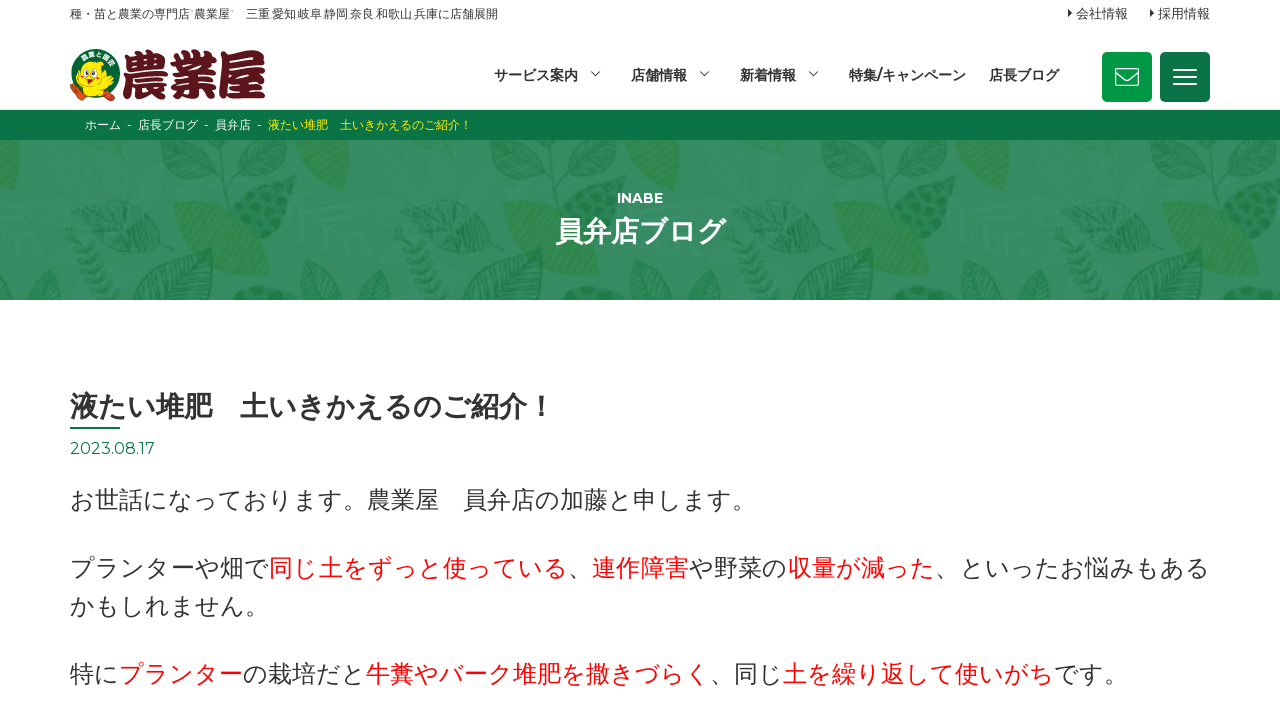

--- FILE ---
content_type: text/html; charset=UTF-8
request_url: https://nogyoya.jp/blog/inabe/18881/
body_size: 13906
content:
<!doctype html>
<html dir="ltr" lang="ja" prefix="og: https://ogp.me/ns#">
<head>
<meta http-equiv="X-UA-Compatible" content="IE=edge">
<meta charset="utf-8">
<meta name="viewport" content="width=device-width, initial-scale=1">
<meta name="format-detection" content="telephone=no">
<title>液たい堆肥 土いきかえるのご紹介！</title>
<link rel="pingback" href="https://nogyoya.jp/xmlrpc.php">
<link rel="alternate" type="application/rss+xml" href="https://nogyoya.jp/feed/">
<!--[if lt IE 9]>
<script src="//cdnjs.cloudflare.com/ajax/libs/html5shiv/3.7.2/html5shiv.min.js"></script>
<script src="//cdnjs.cloudflare.com/ajax/libs/respond.js/1.4.2/respond.min.js"></script>
<![endif]-->

		<!-- All in One SEO 4.6.8.1 - aioseo.com -->
		<meta name="description" content="お世話になっております。農業屋 員弁店の加藤と申します。 プランターや畑で同じ土をずっと使っている、連作障害や" />
		<meta name="robots" content="max-image-preview:large" />
		<link rel="canonical" href="https://nogyoya.jp/blog/inabe/18881/" />
		<meta name="generator" content="All in One SEO (AIOSEO) 4.6.8.1" />
		<meta property="og:locale" content="ja_JP" />
		<meta property="og:site_name" content="農業屋 | 種・苗と農業の専門店“農業屋”　三重,愛知,岐阜,静岡,滋賀,奈良,和歌山,兵庫に店舗展開" />
		<meta property="og:type" content="article" />
		<meta property="og:title" content="液たい堆肥 土いきかえるのご紹介！" />
		<meta property="og:description" content="お世話になっております。農業屋 員弁店の加藤と申します。 プランターや畑で同じ土をずっと使っている、連作障害や" />
		<meta property="og:url" content="https://nogyoya.jp/blog/inabe/18881/" />
		<meta property="article:published_time" content="2023-08-17T07:29:49+00:00" />
		<meta property="article:modified_time" content="2023-09-02T02:59:37+00:00" />
		<meta name="twitter:card" content="summary" />
		<meta name="twitter:title" content="液たい堆肥 土いきかえるのご紹介！" />
		<meta name="twitter:description" content="お世話になっております。農業屋 員弁店の加藤と申します。 プランターや畑で同じ土をずっと使っている、連作障害や" />
		<meta name="google" content="nositelinkssearchbox" />
		<script type="application/ld+json" class="aioseo-schema">
			{"@context":"https:\/\/schema.org","@graph":[{"@type":"Article","@id":"https:\/\/nogyoya.jp\/blog\/inabe\/18881\/#article","name":"\u6db2\u305f\u3044\u5806\u80a5 \u571f\u3044\u304d\u304b\u3048\u308b\u306e\u3054\u7d39\u4ecb\uff01","headline":"\u6db2\u305f\u3044\u5806\u80a5\u3000\u571f\u3044\u304d\u304b\u3048\u308b\u306e\u3054\u7d39\u4ecb\uff01","author":{"@id":"https:\/\/nogyoya.jp\/author\/inabe\/#author"},"publisher":{"@id":"https:\/\/nogyoya.jp\/#organization"},"image":{"@type":"ImageObject","url":"https:\/\/nogyoya.jp\/wp-content\/uploads\/2023\/08\/7211B352-C7FA-46DE-82D6-0B15E647F1B8.jpeg","@id":"https:\/\/nogyoya.jp\/blog\/inabe\/18881\/#articleImage","width":891,"height":1280},"datePublished":"2023-08-17T16:29:49+09:00","dateModified":"2023-09-02T11:59:37+09:00","inLanguage":"ja","mainEntityOfPage":{"@id":"https:\/\/nogyoya.jp\/blog\/inabe\/18881\/#webpage"},"isPartOf":{"@id":"https:\/\/nogyoya.jp\/blog\/inabe\/18881\/#webpage"},"articleSection":"\u54e1\u5f01\u5e97"},{"@type":"BreadcrumbList","@id":"https:\/\/nogyoya.jp\/blog\/inabe\/18881\/#breadcrumblist","itemListElement":[{"@type":"ListItem","@id":"https:\/\/nogyoya.jp\/#listItem","position":1,"name":"\u5bb6","item":"https:\/\/nogyoya.jp\/","nextItem":"https:\/\/nogyoya.jp\/blog\/inabe\/18881\/#listItem"},{"@type":"ListItem","@id":"https:\/\/nogyoya.jp\/blog\/inabe\/18881\/#listItem","position":2,"name":"\u6db2\u305f\u3044\u5806\u80a5\u3000\u571f\u3044\u304d\u304b\u3048\u308b\u306e\u3054\u7d39\u4ecb\uff01","previousItem":"https:\/\/nogyoya.jp\/#listItem"}]},{"@type":"Organization","@id":"https:\/\/nogyoya.jp\/#organization","name":"\u8fb2\u696d\u5c4b","description":"\u7a2e\u30fb\u82d7\u3068\u8fb2\u696d\u306e\u5c02\u9580\u5e97\u201c\u8fb2\u696d\u5c4b\u201d\u3000\u4e09\u91cd,\u611b\u77e5,\u5c90\u961c,\u9759\u5ca1,\u6ecb\u8cc0,\u5948\u826f,\u548c\u6b4c\u5c71,\u5175\u5eab\u306b\u5e97\u8217\u5c55\u958b","url":"https:\/\/nogyoya.jp\/"},{"@type":"Person","@id":"https:\/\/nogyoya.jp\/author\/inabe\/#author","url":"https:\/\/nogyoya.jp\/author\/inabe\/","name":"\u54e1\u5f01\u5e97 \u77f3\u539f\u5e97\u9577","image":{"@type":"ImageObject","@id":"https:\/\/nogyoya.jp\/blog\/inabe\/18881\/#authorImage","url":"https:\/\/secure.gravatar.com\/avatar\/b40f749822bdc7f69e66813d10e4bc27?s=96&d=mm&r=g","width":96,"height":96,"caption":"\u54e1\u5f01\u5e97 \u77f3\u539f\u5e97\u9577"}},{"@type":"WebPage","@id":"https:\/\/nogyoya.jp\/blog\/inabe\/18881\/#webpage","url":"https:\/\/nogyoya.jp\/blog\/inabe\/18881\/","name":"\u6db2\u305f\u3044\u5806\u80a5 \u571f\u3044\u304d\u304b\u3048\u308b\u306e\u3054\u7d39\u4ecb\uff01","description":"\u304a\u4e16\u8a71\u306b\u306a\u3063\u3066\u304a\u308a\u307e\u3059\u3002\u8fb2\u696d\u5c4b \u54e1\u5f01\u5e97\u306e\u52a0\u85e4\u3068\u7533\u3057\u307e\u3059\u3002 \u30d7\u30e9\u30f3\u30bf\u30fc\u3084\u7551\u3067\u540c\u3058\u571f\u3092\u305a\u3063\u3068\u4f7f\u3063\u3066\u3044\u308b\u3001\u9023\u4f5c\u969c\u5bb3\u3084","inLanguage":"ja","isPartOf":{"@id":"https:\/\/nogyoya.jp\/#website"},"breadcrumb":{"@id":"https:\/\/nogyoya.jp\/blog\/inabe\/18881\/#breadcrumblist"},"author":{"@id":"https:\/\/nogyoya.jp\/author\/inabe\/#author"},"creator":{"@id":"https:\/\/nogyoya.jp\/author\/inabe\/#author"},"datePublished":"2023-08-17T16:29:49+09:00","dateModified":"2023-09-02T11:59:37+09:00"},{"@type":"WebSite","@id":"https:\/\/nogyoya.jp\/#website","url":"https:\/\/nogyoya.jp\/","name":"\u8fb2\u696d\u5c4b","description":"\u7a2e\u30fb\u82d7\u3068\u8fb2\u696d\u306e\u5c02\u9580\u5e97\u201c\u8fb2\u696d\u5c4b\u201d\u3000\u4e09\u91cd,\u611b\u77e5,\u5c90\u961c,\u9759\u5ca1,\u6ecb\u8cc0,\u5948\u826f,\u548c\u6b4c\u5c71,\u5175\u5eab\u306b\u5e97\u8217\u5c55\u958b","inLanguage":"ja","publisher":{"@id":"https:\/\/nogyoya.jp\/#organization"}}]}
		</script>
		<!-- All in One SEO -->

<link rel='dns-prefetch' href='//www.googletagmanager.com' />
		<!-- This site uses the Google Analytics by MonsterInsights plugin v9.11.1 - Using Analytics tracking - https://www.monsterinsights.com/ -->
		<!-- Note: MonsterInsights is not currently configured on this site. The site owner needs to authenticate with Google Analytics in the MonsterInsights settings panel. -->
					<!-- No tracking code set -->
				<!-- / Google Analytics by MonsterInsights -->
		<link rel='stylesheet' id='wp-block-library-css' href='https://nogyoya.jp/wp-includes/css/dist/block-library/style.min.css?ver=6.6.4' type='text/css' media='all' />
<style id='classic-theme-styles-inline-css' type='text/css'>
/*! This file is auto-generated */
.wp-block-button__link{color:#fff;background-color:#32373c;border-radius:9999px;box-shadow:none;text-decoration:none;padding:calc(.667em + 2px) calc(1.333em + 2px);font-size:1.125em}.wp-block-file__button{background:#32373c;color:#fff;text-decoration:none}
</style>
<style id='global-styles-inline-css' type='text/css'>
:root{--wp--preset--aspect-ratio--square: 1;--wp--preset--aspect-ratio--4-3: 4/3;--wp--preset--aspect-ratio--3-4: 3/4;--wp--preset--aspect-ratio--3-2: 3/2;--wp--preset--aspect-ratio--2-3: 2/3;--wp--preset--aspect-ratio--16-9: 16/9;--wp--preset--aspect-ratio--9-16: 9/16;--wp--preset--color--black: #000000;--wp--preset--color--cyan-bluish-gray: #abb8c3;--wp--preset--color--white: #ffffff;--wp--preset--color--pale-pink: #f78da7;--wp--preset--color--vivid-red: #cf2e2e;--wp--preset--color--luminous-vivid-orange: #ff6900;--wp--preset--color--luminous-vivid-amber: #fcb900;--wp--preset--color--light-green-cyan: #7bdcb5;--wp--preset--color--vivid-green-cyan: #00d084;--wp--preset--color--pale-cyan-blue: #8ed1fc;--wp--preset--color--vivid-cyan-blue: #0693e3;--wp--preset--color--vivid-purple: #9b51e0;--wp--preset--gradient--vivid-cyan-blue-to-vivid-purple: linear-gradient(135deg,rgba(6,147,227,1) 0%,rgb(155,81,224) 100%);--wp--preset--gradient--light-green-cyan-to-vivid-green-cyan: linear-gradient(135deg,rgb(122,220,180) 0%,rgb(0,208,130) 100%);--wp--preset--gradient--luminous-vivid-amber-to-luminous-vivid-orange: linear-gradient(135deg,rgba(252,185,0,1) 0%,rgba(255,105,0,1) 100%);--wp--preset--gradient--luminous-vivid-orange-to-vivid-red: linear-gradient(135deg,rgba(255,105,0,1) 0%,rgb(207,46,46) 100%);--wp--preset--gradient--very-light-gray-to-cyan-bluish-gray: linear-gradient(135deg,rgb(238,238,238) 0%,rgb(169,184,195) 100%);--wp--preset--gradient--cool-to-warm-spectrum: linear-gradient(135deg,rgb(74,234,220) 0%,rgb(151,120,209) 20%,rgb(207,42,186) 40%,rgb(238,44,130) 60%,rgb(251,105,98) 80%,rgb(254,248,76) 100%);--wp--preset--gradient--blush-light-purple: linear-gradient(135deg,rgb(255,206,236) 0%,rgb(152,150,240) 100%);--wp--preset--gradient--blush-bordeaux: linear-gradient(135deg,rgb(254,205,165) 0%,rgb(254,45,45) 50%,rgb(107,0,62) 100%);--wp--preset--gradient--luminous-dusk: linear-gradient(135deg,rgb(255,203,112) 0%,rgb(199,81,192) 50%,rgb(65,88,208) 100%);--wp--preset--gradient--pale-ocean: linear-gradient(135deg,rgb(255,245,203) 0%,rgb(182,227,212) 50%,rgb(51,167,181) 100%);--wp--preset--gradient--electric-grass: linear-gradient(135deg,rgb(202,248,128) 0%,rgb(113,206,126) 100%);--wp--preset--gradient--midnight: linear-gradient(135deg,rgb(2,3,129) 0%,rgb(40,116,252) 100%);--wp--preset--font-size--small: 13px;--wp--preset--font-size--medium: 20px;--wp--preset--font-size--large: 36px;--wp--preset--font-size--x-large: 42px;--wp--preset--spacing--20: 0.44rem;--wp--preset--spacing--30: 0.67rem;--wp--preset--spacing--40: 1rem;--wp--preset--spacing--50: 1.5rem;--wp--preset--spacing--60: 2.25rem;--wp--preset--spacing--70: 3.38rem;--wp--preset--spacing--80: 5.06rem;--wp--preset--shadow--natural: 6px 6px 9px rgba(0, 0, 0, 0.2);--wp--preset--shadow--deep: 12px 12px 50px rgba(0, 0, 0, 0.4);--wp--preset--shadow--sharp: 6px 6px 0px rgba(0, 0, 0, 0.2);--wp--preset--shadow--outlined: 6px 6px 0px -3px rgba(255, 255, 255, 1), 6px 6px rgba(0, 0, 0, 1);--wp--preset--shadow--crisp: 6px 6px 0px rgba(0, 0, 0, 1);}:where(.is-layout-flex){gap: 0.5em;}:where(.is-layout-grid){gap: 0.5em;}body .is-layout-flex{display: flex;}.is-layout-flex{flex-wrap: wrap;align-items: center;}.is-layout-flex > :is(*, div){margin: 0;}body .is-layout-grid{display: grid;}.is-layout-grid > :is(*, div){margin: 0;}:where(.wp-block-columns.is-layout-flex){gap: 2em;}:where(.wp-block-columns.is-layout-grid){gap: 2em;}:where(.wp-block-post-template.is-layout-flex){gap: 1.25em;}:where(.wp-block-post-template.is-layout-grid){gap: 1.25em;}.has-black-color{color: var(--wp--preset--color--black) !important;}.has-cyan-bluish-gray-color{color: var(--wp--preset--color--cyan-bluish-gray) !important;}.has-white-color{color: var(--wp--preset--color--white) !important;}.has-pale-pink-color{color: var(--wp--preset--color--pale-pink) !important;}.has-vivid-red-color{color: var(--wp--preset--color--vivid-red) !important;}.has-luminous-vivid-orange-color{color: var(--wp--preset--color--luminous-vivid-orange) !important;}.has-luminous-vivid-amber-color{color: var(--wp--preset--color--luminous-vivid-amber) !important;}.has-light-green-cyan-color{color: var(--wp--preset--color--light-green-cyan) !important;}.has-vivid-green-cyan-color{color: var(--wp--preset--color--vivid-green-cyan) !important;}.has-pale-cyan-blue-color{color: var(--wp--preset--color--pale-cyan-blue) !important;}.has-vivid-cyan-blue-color{color: var(--wp--preset--color--vivid-cyan-blue) !important;}.has-vivid-purple-color{color: var(--wp--preset--color--vivid-purple) !important;}.has-black-background-color{background-color: var(--wp--preset--color--black) !important;}.has-cyan-bluish-gray-background-color{background-color: var(--wp--preset--color--cyan-bluish-gray) !important;}.has-white-background-color{background-color: var(--wp--preset--color--white) !important;}.has-pale-pink-background-color{background-color: var(--wp--preset--color--pale-pink) !important;}.has-vivid-red-background-color{background-color: var(--wp--preset--color--vivid-red) !important;}.has-luminous-vivid-orange-background-color{background-color: var(--wp--preset--color--luminous-vivid-orange) !important;}.has-luminous-vivid-amber-background-color{background-color: var(--wp--preset--color--luminous-vivid-amber) !important;}.has-light-green-cyan-background-color{background-color: var(--wp--preset--color--light-green-cyan) !important;}.has-vivid-green-cyan-background-color{background-color: var(--wp--preset--color--vivid-green-cyan) !important;}.has-pale-cyan-blue-background-color{background-color: var(--wp--preset--color--pale-cyan-blue) !important;}.has-vivid-cyan-blue-background-color{background-color: var(--wp--preset--color--vivid-cyan-blue) !important;}.has-vivid-purple-background-color{background-color: var(--wp--preset--color--vivid-purple) !important;}.has-black-border-color{border-color: var(--wp--preset--color--black) !important;}.has-cyan-bluish-gray-border-color{border-color: var(--wp--preset--color--cyan-bluish-gray) !important;}.has-white-border-color{border-color: var(--wp--preset--color--white) !important;}.has-pale-pink-border-color{border-color: var(--wp--preset--color--pale-pink) !important;}.has-vivid-red-border-color{border-color: var(--wp--preset--color--vivid-red) !important;}.has-luminous-vivid-orange-border-color{border-color: var(--wp--preset--color--luminous-vivid-orange) !important;}.has-luminous-vivid-amber-border-color{border-color: var(--wp--preset--color--luminous-vivid-amber) !important;}.has-light-green-cyan-border-color{border-color: var(--wp--preset--color--light-green-cyan) !important;}.has-vivid-green-cyan-border-color{border-color: var(--wp--preset--color--vivid-green-cyan) !important;}.has-pale-cyan-blue-border-color{border-color: var(--wp--preset--color--pale-cyan-blue) !important;}.has-vivid-cyan-blue-border-color{border-color: var(--wp--preset--color--vivid-cyan-blue) !important;}.has-vivid-purple-border-color{border-color: var(--wp--preset--color--vivid-purple) !important;}.has-vivid-cyan-blue-to-vivid-purple-gradient-background{background: var(--wp--preset--gradient--vivid-cyan-blue-to-vivid-purple) !important;}.has-light-green-cyan-to-vivid-green-cyan-gradient-background{background: var(--wp--preset--gradient--light-green-cyan-to-vivid-green-cyan) !important;}.has-luminous-vivid-amber-to-luminous-vivid-orange-gradient-background{background: var(--wp--preset--gradient--luminous-vivid-amber-to-luminous-vivid-orange) !important;}.has-luminous-vivid-orange-to-vivid-red-gradient-background{background: var(--wp--preset--gradient--luminous-vivid-orange-to-vivid-red) !important;}.has-very-light-gray-to-cyan-bluish-gray-gradient-background{background: var(--wp--preset--gradient--very-light-gray-to-cyan-bluish-gray) !important;}.has-cool-to-warm-spectrum-gradient-background{background: var(--wp--preset--gradient--cool-to-warm-spectrum) !important;}.has-blush-light-purple-gradient-background{background: var(--wp--preset--gradient--blush-light-purple) !important;}.has-blush-bordeaux-gradient-background{background: var(--wp--preset--gradient--blush-bordeaux) !important;}.has-luminous-dusk-gradient-background{background: var(--wp--preset--gradient--luminous-dusk) !important;}.has-pale-ocean-gradient-background{background: var(--wp--preset--gradient--pale-ocean) !important;}.has-electric-grass-gradient-background{background: var(--wp--preset--gradient--electric-grass) !important;}.has-midnight-gradient-background{background: var(--wp--preset--gradient--midnight) !important;}.has-small-font-size{font-size: var(--wp--preset--font-size--small) !important;}.has-medium-font-size{font-size: var(--wp--preset--font-size--medium) !important;}.has-large-font-size{font-size: var(--wp--preset--font-size--large) !important;}.has-x-large-font-size{font-size: var(--wp--preset--font-size--x-large) !important;}
:where(.wp-block-post-template.is-layout-flex){gap: 1.25em;}:where(.wp-block-post-template.is-layout-grid){gap: 1.25em;}
:where(.wp-block-columns.is-layout-flex){gap: 2em;}:where(.wp-block-columns.is-layout-grid){gap: 2em;}
:root :where(.wp-block-pullquote){font-size: 1.5em;line-height: 1.6;}
</style>
<link rel='stylesheet' id='avatar-manager-css' href='https://nogyoya.jp/wp-content/plugins/avatar-manager/assets/css/avatar-manager.min.css?ver=1.2.1' type='text/css' media='all' />
<link rel='stylesheet' id='gicp-breadcrumbs-style-css' href='https://nogyoya.jp/wp-content/plugins/gicp-breadcrumbs/css/style.min.css?ver=6.6.4' type='text/css' media='all' />
<link rel='stylesheet' id='responsive-lightbox-swipebox-css' href='https://nogyoya.jp/wp-content/plugins/responsive-lightbox/assets/swipebox/swipebox.min.css?ver=2.4.7' type='text/css' media='all' />
<link rel='stylesheet' id='font-awesome-css' href='https://nogyoya.jp/wp-content/themes/nogyoya_renew2022/css/font-awesome.min.css' type='text/css' media='all' />
<link rel='stylesheet' id='swiper-css' href='https://nogyoya.jp/wp-content/themes/nogyoya_renew2022/css/swiper.min.css' type='text/css' media='all' />
<link rel='stylesheet' id='normalize-css' href='https://nogyoya.jp/wp-content/themes/nogyoya_renew2022/css/normalize.min.css' type='text/css' media='all' />
<link rel='stylesheet' id='main-style-css' href='https://nogyoya.jp/wp-content/themes/nogyoya_renew2022/style.css' type='text/css' media='all' />
<script type="text/javascript" src="https://nogyoya.jp/wp-includes/js/jquery/jquery.min.js?ver=3.7.1" id="jquery-core-js"></script>
<script type="text/javascript" src="https://nogyoya.jp/wp-includes/js/jquery/jquery-migrate.min.js?ver=3.4.1" id="jquery-migrate-js"></script>
<script type="text/javascript" src="https://nogyoya.jp/wp-content/plugins/avatar-manager/assets/js/avatar-manager.min.js?ver=1.2.1" id="avatar-manager-js"></script>
<script type="text/javascript" src="https://nogyoya.jp/wp-content/plugins/responsive-lightbox/assets/swipebox/jquery.swipebox.min.js?ver=2.4.7" id="responsive-lightbox-swipebox-js"></script>
<script type="text/javascript" src="https://nogyoya.jp/wp-includes/js/underscore.min.js?ver=1.13.4" id="underscore-js"></script>
<script type="text/javascript" src="https://nogyoya.jp/wp-content/plugins/responsive-lightbox/assets/infinitescroll/infinite-scroll.pkgd.min.js?ver=6.6.4" id="responsive-lightbox-infinite-scroll-js"></script>
<script type="text/javascript" id="responsive-lightbox-js-before">
/* <![CDATA[ */
var rlArgs = {"script":"swipebox","selector":"lightbox","customEvents":"","activeGalleries":true,"animation":true,"hideCloseButtonOnMobile":false,"removeBarsOnMobile":false,"hideBars":true,"hideBarsDelay":5000,"videoMaxWidth":1080,"useSVG":true,"loopAtEnd":false,"woocommerce_gallery":false,"ajaxurl":"https:\/\/nogyoya.jp\/wp-admin\/admin-ajax.php","nonce":"0d139eb3c9","preview":false,"postId":18881,"scriptExtension":false};
/* ]]> */
</script>
<script type="text/javascript" src="https://nogyoya.jp/wp-content/plugins/responsive-lightbox/js/front.js?ver=2.4.7" id="responsive-lightbox-js"></script>

<!-- Site Kit によって追加された Google タグ（gtag.js）スニペット -->

<!-- Google アナリティクス スニペット (Site Kit が追加) -->
<script type="text/javascript" src="https://www.googletagmanager.com/gtag/js?id=G-RQHX28QG8N" id="google_gtagjs-js" async></script>
<script type="text/javascript" id="google_gtagjs-js-after">
/* <![CDATA[ */
window.dataLayer = window.dataLayer || [];function gtag(){dataLayer.push(arguments);}
gtag("set","linker",{"domains":["nogyoya.jp"]});
gtag("js", new Date());
gtag("set", "developer_id.dZTNiMT", true);
gtag("config", "G-RQHX28QG8N");
/* ]]> */
</script>

<!-- Site Kit によって追加された終了 Google タグ（gtag.js）スニペット -->
<link rel="https://api.w.org/" href="https://nogyoya.jp/wp-json/" /><link rel="alternate" title="JSON" type="application/json" href="https://nogyoya.jp/wp-json/wp/v2/posts/18881" /><link rel="alternate" title="oEmbed (JSON)" type="application/json+oembed" href="https://nogyoya.jp/wp-json/oembed/1.0/embed?url=https%3A%2F%2Fnogyoya.jp%2Fblog%2Finabe%2F18881%2F" />
<link rel="alternate" title="oEmbed (XML)" type="text/xml+oembed" href="https://nogyoya.jp/wp-json/oembed/1.0/embed?url=https%3A%2F%2Fnogyoya.jp%2Fblog%2Finabe%2F18881%2F&#038;format=xml" />
<meta name="generator" content="Site Kit by Google 1.132.0" />		<script type="text/javascript">
				(function(c,l,a,r,i,t,y){
					c[a]=c[a]||function(){(c[a].q=c[a].q||[]).push(arguments)};t=l.createElement(r);t.async=1;
					t.src="https://www.clarity.ms/tag/"+i+"?ref=wordpress";y=l.getElementsByTagName(r)[0];y.parentNode.insertBefore(t,y);
				})(window, document, "clarity", "script", "cx518tf0nm");
		</script>
		<link rel="icon" href="https://nogyoya.jp/wp-content/uploads/2022/08/cropped-favicon-32x32.png" sizes="32x32" />
<link rel="icon" href="https://nogyoya.jp/wp-content/uploads/2022/08/cropped-favicon-192x192.png" sizes="192x192" />
<link rel="apple-touch-icon" href="https://nogyoya.jp/wp-content/uploads/2022/08/cropped-favicon-180x180.png" />
<meta name="msapplication-TileImage" content="https://nogyoya.jp/wp-content/uploads/2022/08/cropped-favicon-270x270.png" />
<noscript><style id="rocket-lazyload-nojs-css">.rll-youtube-player, [data-lazy-src]{display:none !important;}</style></noscript><style id="wpforms-css-vars-root">
				:root {
					--wpforms-field-border-radius: 3px;
--wpforms-field-border-style: solid;
--wpforms-field-border-size: 1px;
--wpforms-field-background-color: #ffffff;
--wpforms-field-border-color: rgba( 0, 0, 0, 0.25 );
--wpforms-field-border-color-spare: rgba( 0, 0, 0, 0.25 );
--wpforms-field-text-color: rgba( 0, 0, 0, 0.7 );
--wpforms-field-menu-color: #ffffff;
--wpforms-label-color: rgba( 0, 0, 0, 0.85 );
--wpforms-label-sublabel-color: rgba( 0, 0, 0, 0.55 );
--wpforms-label-error-color: #d63637;
--wpforms-button-border-radius: 3px;
--wpforms-button-border-style: none;
--wpforms-button-border-size: 1px;
--wpforms-button-background-color: #066aab;
--wpforms-button-border-color: #066aab;
--wpforms-button-text-color: #ffffff;
--wpforms-page-break-color: #066aab;
--wpforms-background-image: none;
--wpforms-background-position: center center;
--wpforms-background-repeat: no-repeat;
--wpforms-background-size: cover;
--wpforms-background-width: 100px;
--wpforms-background-height: 100px;
--wpforms-background-color: rgba( 0, 0, 0, 0 );
--wpforms-background-url: none;
--wpforms-container-padding: 0px;
--wpforms-container-border-style: none;
--wpforms-container-border-width: 1px;
--wpforms-container-border-color: #000000;
--wpforms-container-border-radius: 3px;
--wpforms-field-size-input-height: 43px;
--wpforms-field-size-input-spacing: 15px;
--wpforms-field-size-font-size: 16px;
--wpforms-field-size-line-height: 19px;
--wpforms-field-size-padding-h: 14px;
--wpforms-field-size-checkbox-size: 16px;
--wpforms-field-size-sublabel-spacing: 5px;
--wpforms-field-size-icon-size: 1;
--wpforms-label-size-font-size: 16px;
--wpforms-label-size-line-height: 19px;
--wpforms-label-size-sublabel-font-size: 14px;
--wpforms-label-size-sublabel-line-height: 17px;
--wpforms-button-size-font-size: 17px;
--wpforms-button-size-height: 41px;
--wpforms-button-size-padding-h: 15px;
--wpforms-button-size-margin-top: 10px;
--wpforms-container-shadow-size-box-shadow: none;

				}
			</style><link rel='stylesheet' id='main-style-css'  href='https://nogyoya.jp/wp-content/themes/nogyoya_renew2022/style2.css' type='text/css' media='all' />
<style>
  @media screen and (min-width: 1025px) {
    #fixedBtnSpArea .container {
      max-width: 930px; } }
</style>
<link rel="apple-touch-icon" sizes="180x180" href="https://nogyoya.jp/wp-content/themes/nogyoya_renew2022/images/favicon/apple-touch-icon.png">
<link rel="icon" type="image/png" sizes="32x32" href="https://nogyoya.jp/wp-content/themes/nogyoya_renew2022/images/favicon/favicon-32x32.png">
<link rel="icon" type="image/png" sizes="16x16" href="https://nogyoya.jp/wp-content/themes/nogyoya_renew2022/images/favicon/favicon-16x16.png">
<link rel="manifest" href="https://nogyoya.jp/wp-content/themes/nogyoya_renew2022/images/favicon/site.webmanifest">
<link rel="mask-icon" href="https://nogyoya.jp/wp-content/themes/nogyoya_renew2022/images/favicon/safari-pinned-tab.svg" color="#5bbad5">
<meta name="msapplication-TileColor" content="#da532c">
<meta name="theme-color" content="#ffffff">
</head>
    
<body class="post-template-default single single-post postid-18881 single-format-standard sub_page drawer drawer--right">


	<!-- header -->
	<header id="header">
        <div id="headerRead">
            <div class="container">
                <h1>種・苗と農業の専門店“農業屋”　三重,愛知,岐阜,静岡,奈良,和歌山,兵庫に店舗展開</h1>
                <ul class="read-list">
                    <li><a href="https://nogyoya.jp/company/">会社情報</a></li>
                    <li><a href="https://nogyoya.jp/recruit/">採用情報</a></li>
                </ul>
            </div>
        </div>
		<div id="headerCntArea">
            <div id="headerCnt">
			<div id="logoArea">
				<div id="logo">
					<a href="https://nogyoya.jp"><img src="https://nogyoya.jp/wp-content/themes/nogyoya_renew2022/images/common/logo_nogyoya.svg" alt="農業屋"></a>
				</div>
            </div>
            
            <div id="mainNaviArea">
                <nav id="mainNavi">
                    <ul id="header-megamenuPc">
    <li class="children"><a href="https://nogyoya.jp">サービス案内</a>
        <div id="megamenu">
            <p>農業屋のサービス</p>
            <ul class="teyp1_list">
                <li>
                    <a href="https://nogyoya.jp/farmer_service/" id="green-a">農家様向けサービス</a>
                    <ul class="teyp_list-inner">
                        <li><a href="https://nogyoya.jp/farmer_service/#ookuch">大口購入のお見積</a></li>
                        <li><a href="https://nogyoya.jp/farmer_service/#quotation">農業ビニール無料お見積り</a></li>
                        <li><a href="https://nogyoya.jp/farmer_service/#soil-test">土壌診断</a></li>
                        <li><a href="https://nogyoya.jp/farmer_service/#bottle">農薬空ボトルの回収</a></li>
                        <li><a href="https://nogyoya.jp/farmer_service/#drone">農業用ドローンの販売・サービス</a></li>
                    </ul>
                </li>
                <li>
                    <a href="https://nogyoya.jp/machine_service/" id="green-a">機械のサービス</a>
                    <ul class="teyp_list-inner">
                        <li><a href="https://nogyoya.jp/machine_service/#guarantee">機械購入時のサービス</a></li>
                        <li><a href="https://nogyoya.jp/machine_service/#machine-repair">農機具修理</a></li>
                        <li><a href="https://nogyoya.jp/machine_service/#trade-in">農機買い取り</a></li>
                        <li><a href="https://nogyoya.jp/machine_service/#shitadori">農機下取り</a></li>
                        <li><a href="https://nogyoya.jp/machine_service/#rental">農機レンタル</a></li>
                        <li><a href="https://nogyoya.jp/machine_service/#used">中古農機販売</a></li>
                    </ul>
                </li>
                <li>
                    <a href="https://nogyoya.jp/other_service/" id="green-a">各種サービス</a>
                    <ul class="teyp_list-inner">
                        <li><a href="https://nogyoya.jp/other_service/#delivery">商品配達</a></li>
                        <li><a href="https://nogyoya.jp/other_service/#back-order">商品お取り寄せ</a></li>
                        <li><a href="https://nogyoya.jp/other_service/#termite-extermination">シロアリ駆除・獣害対策</a></li>
                        <li><a href="https://nogyoya.jp/piyopiyo/">ポイントカード</a></li>
                        <li><a href="https://nogyoya.jp/piyopiyo/#saien">菜園教室</a></li>
                    </ul>
                </li>
            </ul>
        </div>
    </li>
    <li class="children"><a href="https://nogyoya.jp/shop">店舗情報</a>
        <div id="megamenu">
            <div class="shop-listWrap">
                <div class="shop-listBox">
                    <div class="ken-name">
                        <a href="https://nogyoya.jp/shop_cat/mie/" id="green-a">三重県</a>
                    </div>
                    <div class="shop-name">
                        <div class="megashopBox">
                        <ul class="megashop-list">
                            <li><a href="https://nogyoya.jp/shop/shop-524/">三雲店</a></li>
                            <li><a href="https://nogyoya.jp/shop/shop-525/">伊勢店</a></li>
                            <li><a href="https://nogyoya.jp/shop/shop-526/">鈴鹿店</a></li>
                        </ul>
                        <ul class="megashop-list">
                            <li><a href="https://nogyoya.jp/shop/shop-528/">松阪店</a></li>
                            <li><a href="https://nogyoya.jp/shop/shop-533/">大台店</a></li>
                            <li><a href="https://nogyoya.jp/shop/shop-536/">志摩店</a></li>
                        </ul>
                        <ul class="megashop-list">
                            <li><a href="https://nogyoya.jp/shop/shop-540/">津北店</a></li>
                            <li><a href="https://nogyoya.jp/shop/shop-323/">久居店</a></li>
                            <li><a href="https://nogyoya.jp/shop/shop-541/">松阪インター店</a></li>
                        </ul>
                        <ul class="megashop-list">
                            <li><a href="https://nogyoya.jp/shop/shop-542/">員弁店</a></li>
                            <li><a href="https://nogyoya.jp/shop/shop-543/">伊賀上野店</a></li>
                            <li><a href="https://nogyoya.jp/shop/shop-544/">四日市店</a></li>
                        </ul>
                        <ul class="megashop-list">
                            <li><a href="https://nogyoya.jp/shop/shop-545/">芸濃店</a></li>
                            <li><a href="https://nogyoya.jp/shop/shop-546/">鈴鹿岡田店</a></li>
                            <li><a href="https://nogyoya.jp/shop/shop-548/">御浜店</a></li>
                        </ul>
                        <ul class="megashop-list" style="width: 20%;">
                            <li><a href="https://nogyoya.jp/shop/shop-549/">菰野店</a></li>
                            <li><a href="https://nogyoya.jp/shop/shop-550/">ガーデンセンター藤里店</a></li>
                            
                        </ul>
                        </div>
                        <div class="red-name andunder">
                            <a href="https://nogyoya.jp/shop/shop-592/">産直市場みのり久居店</a>
                            <a href="https://nogyoya.jp/shop/shop-593/">産直市場みのり松阪インター店</a>
                        </div>
                    </div>
                </div>
                <div class="shop-listBox">
                    <div class="ken-name">
                        <a href="https://nogyoya.jp/shop_cat/aichi/" id="green-a">愛知県</a>
                    </div>
                    <div class="shop-name">
                        <div class="megashopBox">
                        <ul class="megashop-list">
                            <li><a href="https://nogyoya.jp/shop/shop-551/">渥美店</a></li>
                            <li><a href="https://nogyoya.jp/shop/shop-552/">豊橋店</a></li>
                        </ul>
                        <ul class="megashop-list">
                            <li><a href="https://nogyoya.jp/shop/shop-553/">尾張店</a></li>
                            <li><a href="https://nogyoya.jp/shop/shop-554/">豊川店</a></li>
                        </ul>
                        <ul class="megashop-list">
                            <li><a href="https://nogyoya.jp/shop/shop-555/">西尾店</a></li>
                            <li><a href="https://nogyoya.jp/shop/shop-556/">岡崎店</a></li>
                        </ul>
                        <ul class="megashop-list">
                            <li><a href="https://nogyoya.jp/shop/shop-557/">東海店</a></li>
                            <li><a href="https://nogyoya.jp/shop/shop-558/">ポタジェ三好店</a></li>
                        </ul>
                        <ul class="megashop-list">
                            <li><a href="https://nogyoya.jp/shop/shop-559/">豊田店</a></li>
                            <li><a href="https://nogyoya.jp/shop/shop-560/">一宮千秋店</a></li>
                        </ul>
                        <ul class="megashop-list">
                            <li><a href="https://nogyoya.jp/shop/shop-561/">春日井店</a></li>
                            <li><a href="https://nogyoya.jp/shop/shop-562/">阿久比店</a></li>
                        </ul>
                        </div>
                        <div class="red-name andunder">
                            <a href="https://nogyoya.jp/shop/shop-594/">産直市場みのり西尾店</a>
                            <a href="https://nogyoya.jp/shop/shop-595/">産直市場みのり一宮千秋店</a>
                        </div>
                    </div>
                </div>
                <div class="shop-listBox">
                    <div class="ken-name">
                        <a href="https://nogyoya.jp/shop_cat/gifu/" id="green-a">岐阜県</a>
                    </div>
                    <div class="shop-name">
                        <ul class="shop-name-list">
                            <li><a href="https://nogyoya.jp/shop/shop-563/">真正店</a></li>
                            <li><a href="https://nogyoya.jp/shop/shop-565/">美濃加茂店</a></li>
                            <li><a href="https://nogyoya.jp/shop/shop-566/">垂井店</a></li>
                            <li><a href="https://nogyoya.jp/shop/shop-568/">輪之内店</a></li>
                            <li><a href="https://nogyoya.jp/shop/shop-569/">美濃店</a></li>
                        </ul>
                    </div>
                </div>
                <div class="shop-listBox">
                    <div class="ken-name">
                        <a href="https://nogyoya.jp/shop_cat/shizuoka/" id="green-a">静岡県</a>
                    </div>
                    <div class="shop-name">
                        <ul class="shop-name-list">
                            <li><a href="https://nogyoya.jp/shop/shop-582/">磐田店</a></li>
                            <li><a href="https://nogyoya.jp/shop/shop-584/">掛川店</a></li>
                            <li><a href="https://nogyoya.jp/shop/shop-585/">島田店</a></li>
                            <li><a href="https://nogyoya.jp/shop/shop-35728/">藤枝店</a></li>
                        </ul>
                    </div>
                </div>
                <div class="shop-listBox">
                    <div class="ken-name">
                        <a href="https://nogyoya.jp/shop_cat/shiga/" id="green-a">滋賀県</a>
                    </div>
                    <div class="shop-name">
                        <ul class="shop-name-list">
                            <li><a href="https://nogyoya.jp/shop/shop-15356/">彦根店</a></li>
                        </ul>
                    </div>
                </div>
                <div class="shop-listBox">
                    <div class="ken-name">
                        <a href="https://nogyoya.jp/shop_cat/nara/" id="green-a">奈良県</a>
                    </div>
                    <div class="shop-name">
                        <ul class="shop-name-list">
                            <li><a href="https://nogyoya.jp/shop/shop-572/">田原本店</a></li>
                            <li><a href="https://nogyoya.jp/shop/shop-573/">桜井店</a></li>
                            <li><a href="https://nogyoya.jp/shop/shop-574/">御所店</a></li>
                            <li><a href="https://nogyoya.jp/shop/shop-575/">大淀店</a></li>
                            <li><a href="https://nogyoya.jp/shop/shop-577/">天理店</a></li>
                            
                        </ul>
                    </div>
                </div>
                <div class="shop-listBox">
                    <div class="ken-name">
                        <a href="https://nogyoya.jp/shop_cat/wakayama/" id="green-a">和歌山県</a>
                    </div>
                    <div class="shop-name">
                        <ul class="shop-name-list">
                            <li><a href="https://nogyoya.jp/shop/shop-578/">岩出店</a></li>
                            <li><a href="https://nogyoya.jp/shop/shop-579/">御坊店</a></li>
                            <li><a href="https://nogyoya.jp/shop/shop-580/">橋本店</a></li>
                            <li><a href="https://nogyoya.jp/shop/shop-581/">和歌山店</a></li>
                        </ul>
                    </div>
                </div>
                <div class="shop-listBox">
                    <div class="ken-name">
                        <a href="https://nogyoya.jp/shop_cat/hyogo/" id="green-a">兵庫県</a>
                    </div>
                    <div class="shop-name">
                        <ul class="shop-name-list">
                            <li><a href="https://nogyoya.jp/shop/shop-586/">三田店</a></li>
                            <li><a href="https://nogyoya.jp/shop/shop-588/">稲美店</a></li>
                            <li><a href="https://nogyoya.jp/shop/shop-589/">たつの店</a></li>
                            <li><a href="https://nogyoya.jp/shop/shop-590/">南あわじ店</a></li>
                        </ul>
                    </div>
                </div>
                <div class="shop-listBox">
                    <div class="ken-name">
                        <a href="" id="green-a" disable=”disabled” class="nolink-a">オンライン</a>
                    </div>
                    <div class="shop-name">
                        <div class="red-name andunder">
                            <a href="http://www.nogyoya.com/" target="_blank" rel="noopener noreferrer">農業屋.com</a>
                            <a href="https://www.saien-club.shop/" target="_blank" rel="noopener noreferrer">菜園くらぶ</a>
                            <a href="https://www.rakuten.co.jp/nogyoya/" target="_blank" rel="noopener noreferrer">菜園くらぶ（楽天市場）</a><br>
                            <a href="http://www.amazon.co.jp/gp/node/index.html?ie=UTF8&amp;marketplaceID=A1VC38T7YXB528&amp;me=A35XSUKV6YTJ17&amp;merchant=A35XSUKV6YTJ17&amp;redirect=true" target="_blank" rel="noopener noreferrer">菜園くらぶ（Amazon）</a>
                            <a href="http://store.shopping.yahoo.co.jp/saien-club/" target="_blank" rel="noopener noreferrer">菜園くらぶ（Yahoo!）</a>
                        </div>
                    </div>
                </div>
            </div>
        </div>
    </li>
    <li class="children"><a href="https://nogyoya.jp/information/">新着情報</a>
        <div id="megamenu">
            <p>農業屋からのお知らせ</p>
            <div class="column3Wrap">
                <div class="columnBox">
                    <a href="https://nogyoya.jp/information/news/" id="green-a">お知らせ</a>
                </div>
                <div class="columnBox">
                    <a href="https://nogyoya.jp/information/piyopiyo/" id="green-a">ピヨピヨニュース</a>
                </div>
                <div class="columnBox">
                    <a href="https://nogyoya.jp/blog/" id="green-a">店長ブログ</a>
                </div>
                <div class="columnBox">
                    <a href="https://nogyoya.jp/feature/" id="green-a">農業屋の特集/キャンペーン</a>
                </div>
                <div class="columnBox">
                    <a href="https://nogyoya.jp/piyopiyo/#saien" rel="noopener noreferrer" id="green-a">家庭菜園教室</a>
                </div>
                <div class="columnBox">
                    <a href="https://nogyoya.jp/piyopiyo/" id="green-a">ピヨピヨカード会員募集中!!</a>
                </div>
                <div class="columnBox">
                    <!-- <a href="https://v118-27-5-181.ps18.static.cnode.io/fc/column/" target="_blank" rel="noopener noreferrer" id="green-a">お役立ちコラム</a> -->
                    <a href="/fc/column/" target="_blank" rel="noopener noreferrer" id="green-a">お役立ちコラム</a>
                </div>
                <div class="columnBox">
                    <!-- <a href="https://v118-27-5-181.ps18.static.cnode.io/fc/post/" target="_blank" rel="noopener noreferrer" id="green-a">みんなの菜園日記</a> -->
                    <a href="/fc/post/" target="_blank" rel="noopener noreferrer" id="green-a">みんなの菜園日記</a>
                </div>
                <div class="columnBox">
                    <!-- <a href="https://v118-27-5-181.ps18.static.cnode.io/fc/qa/" target="_blank" rel="noopener noreferrer" id="green-a">農業・家庭菜園Q&amp;A</a> -->
                    <a href="/fc/qa/" target="_blank" rel="noopener noreferrer" id="green-a">農業・家庭菜園Q&amp;A</a>
                </div>
            </div>
        </div>
    </li>
    <li><a href="https://nogyoya.jp/feature/">特集/キャンペーン</a></li>
    <li><a href="https://nogyoya.jp/blog/">店長ブログ</a></li>
</ul>
                </nav>
            </div>
            
			<div id="drawerNaviWrap">
                <ul class="mainNaviSp_list">
                    <li><a href="http://www.nogyoya.com/" target="_blank" rel="noopener noreferrer" title="オンラインショップ"></a></li>
                    <li><a href="https://nogyoya.jp/contact/" title="お問い合わせ"></a></li>
                </ul>
                <div class="drawerNaviBtnWrap">
                    <div class="drawerNaviBtn">
                        <span></span>
                        <span></span>
                        <span></span>
                    </div>
                </div>
                
                <nav class="drawer-nav notosans_font">
                    <div class="drawer-navinner">
                    <div class="drawerNavClose"><span>×</span></div>
                        <div class="container">
                            <div class="nav-logoArea">
                                <div id="logo">
                                    <a href="https://nogyoya.jp"><img src="https://nogyoya.jp/wp-content/themes/nogyoya_renew2022/images/common/logo_nogyoya.svg" alt="農業屋"></a>
                                </div>
                                <div class="contactbox"><a href="https://nogyoya.jp/contact/" title="お問い合わせ">お問い合わせ</a></div>
                            </div>
                            <div class="pc_on">
                                <div class="pc_menu2Aera">
    <div class="pc_menu-container">
        <h3 class="menuh3">農業屋からのお知らせ</h3>
        
            <div class="accordion-item">
                <div class="not_accordion-title pc-on_accordion-item">
                    <ul><li><a href="https://nogyoya.jp/information/news/">お知らせ</a></li>
<li><a href="https://nogyoya.jp/information/piyopiyo/">ピヨピヨニュース</a></li>
<li><a href="https://nogyoya.jp/blog/">店長ブログ</a></li>
<li><a href="https://nogyoya.jp/feature/">農業屋の特集/キャンペーン</a></li>
<li><a target="_blank" rel="noopener" href="https://nogyoya.jp/piyopiyo/#saien">家庭菜園教室</a></li>
<li><a href="https://nogyoya.jp/piyopiyo/">ピヨピヨ会員募集</a></li>
<li><a target="_blank" rel="noopener" href="https://nogyoya.jp/fc/column/">お役立ちコラム</a></li>
<li><a target="_blank" rel="noopener" href="https://nogyoya.jp/fc/post/">みんなの菜園日記</a></li>
<li><a target="_blank" rel="noopener" href="https://nogyoya.jp/fc/qa/">家庭菜園Q&#038;A</a></li>
</ul>
                </div>
            </div>
            </div>
    
    <div class="pc_menu-container no2">
        <h3 class="menuh3">農業屋のサービス</h3>
        <div class="column3Wrap">
            <div class="columnBox">
                <div class="menu-item">
                    <div class="not_accordion-title">
                        <a href="https://nogyoya.jp/farmer_service/">農家様向けサービス</a>
                    </div>
                    <ul class="shop-name-list">
                        <li><a href="https://nogyoya.jp/farmer_service/#ookuch">大口購入のお見積</a></li>
                        <li><a href="https://nogyoya.jp/farmer_service/#quotation">農業ビニール無料お見積り</a></li>
                        <li><a href="https://nogyoya.jp/farmer_service/#soil-test">土壌診断</a></li>
                        <li><a href="https://nogyoya.jp/farmer_service/#bottle">農薬空ボトルの回収</a></li>
                        <li><a href="https://nogyoya.jp/farmer_service/#drone">農業用ドローンの販売・サービス</a></li>

                    </ul>
                </div>
            </div>
            <div class="columnBox">
                <div class="menu-item">
                    <div class="not_accordion-title">
                        <a href="https://nogyoya.jp/machine_service/">機械のサービス</a>
                    </div>
                    <ul class="shop-name-list">
                        <li><a href="https://nogyoya.jp/machine_service/#guarantee">機械購入時のサービス</a></li>
                        <li><a href="https://nogyoya.jp/machine_service/#machine-repair">農機具修理</a></li>
                        <li><a href="https://nogyoya.jp/machine_service/#trade-in">農機買い取り</a></li>
                        <li><a href="https://nogyoya.jp/machine_service/#shitadori">農機下取り</a></li>
                        <li><a href="https://nogyoya.jp/machine_service/#rental">農機レンタル</a></li>
                        <li><a href="https://nogyoya.jp/machine_service/#used">中古農機販売</a></li>

                    </ul>
                </div>
            </div>
            <div class="columnBox">
                <div class="menu-item">
                    <div class="not_accordion-title">
                        <a href="https://nogyoya.jp/other_service/">各種サービス</a>
                    </div>
                    <ul class="shop-name-list">
                        <li><a href="https://nogyoya.jp/other_service/#delivery">商品配達</a></li>
                        <li><a href="https://nogyoya.jp/other_service/#back-order">商品お取り寄せ</a></li>
                        <li><a href="https://nogyoya.jp/other_service/#termite-extermination">シロアリ駆除・獣害対策</a></li>
                        <li><a href="https://nogyoya.jp/piyopiyo/">ポイントカード</a></li>
                        <li><a href="https://nogyoya.jp/piyopiyo/#saien">菜園教室</a></li>

                    </ul>
                </div>
            </div>
        </div>
    </div>
</div>                                <div class="pc_menu2Aera">
    <div class="pc_menu-container">
        <h3 class="menuh3">農業屋のお店</h3>
        <div class="pc_menuWrap">
            <div class="pc_menuBox">
                <div class="menu-item">
                    <div class="not_accordion-title">
                        <a href="https://nogyoya.jp/shop_cat/mie/">三重県</a>
                    </div>
                    <div class="shopname-Wrap">
                        <ul class="shop-name-list">
                            <li><a href="https://nogyoya.jp/shop/shop-524/">三雲店</a></li>
                            <li><a href="https://nogyoya.jp/shop/shop-525/">伊勢店</a></li>
                            <li><a href="https://nogyoya.jp/shop/shop-526/">鈴鹿店</a></li>
                            <li><a href="https://nogyoya.jp/shop/shop-528/">松阪店</a></li>
                            <li><a href="https://nogyoya.jp/shop/shop-533/">大台店</a></li>
                            <li><a href="https://nogyoya.jp/shop/shop-536/">志摩店</a></li>
                            <li><a href="https://nogyoya.jp/shop/shop-540/">津北店</a></li>
                            <li><a href="https://nogyoya.jp/shop/shop-323/">久居店</a></li>
                            <li><a href="https://nogyoya.jp/shop/shop-592/">産直市場みのり久居店</a></li>
                            <li><a href="https://nogyoya.jp/shop/shop-541/">松阪インター店</a></li>
                            <li><a href="https://nogyoya.jp/shop/shop-593/">産直市場みのり松阪インター店</a></li>
                        </ul>
                        <ul class="shop-name-list">
                            <li><a href="https://nogyoya.jp/shop/shop-542/">員弁店</a></li>
                            <li><a href="https://nogyoya.jp/shop/shop-543/">伊賀上野店</a></li>
                            <li><a href="https://nogyoya.jp/shop/shop-544/">四日市店</a></li>
                            <li><a href="https://nogyoya.jp/shop/shop-545/">芸濃店</a></li>
                            <li><a href="https://nogyoya.jp/shop/shop-546/">鈴鹿岡田店</a></li>
                            <li><a href="https://nogyoya.jp/shop/shop-548/">御浜店</a></li>
                            <li><a href="https://nogyoya.jp/shop/shop-549/">菰野店</a></li>
                            <li><a href="https://nogyoya.jp/shop/shop-550/">ガーデンセンター藤里店</a></li>
                        </ul>
                    </div>
                </div>
            </div>
            <div class="pc_menuBox">
                <div class="menu-item">
                    <div class="not_accordion-title">
                        <a href="https://nogyoya.jp/shop_cat/aichi/">愛知県</a>
                    </div>
                    <ul class="shop-name-list">
                        <li><a href="https://nogyoya.jp/shop/shop-551/">渥美店</a></li>
                        <li><a href="https://nogyoya.jp/shop/shop-552/">豊橋店</a></li>
                        <li><a href="https://nogyoya.jp/shop/shop-553/">尾張店</a></li>
                        <li><a href="https://nogyoya.jp/shop/shop-554/">豊川店</a></li>
                        <li><a href="https://nogyoya.jp/shop/shop-555/">西尾店</a></li>
                        <li><a href="https://nogyoya.jp/shop/shop-594/">産直市場みのり西尾店</a></li>
                        <li><a href="https://nogyoya.jp/shop/shop-556/">岡崎店</a></li>
                        <li><a href="https://nogyoya.jp/shop/shop-557/">東海店</a></li>
                        <li><a href="https://nogyoya.jp/shop/shop-558/">ポタジェ三好店</a></li>
                        <li><a href="https://nogyoya.jp/shop/shop-559/">豊田店</a></li>
                        <li><a href="https://nogyoya.jp/shop/shop-560/">一宮千秋店</a></li>
                        <li><a href="https://nogyoya.jp/shop/shop-595/">産直市場みのり一宮千秋店</a></li>
                        <li><a href="https://nogyoya.jp/shop/shop-561/">春日井店</a></li>
                        <li><a href="https://nogyoya.jp/shop/shop-562/">阿久比店</a></li>
                    </ul>
                </div>
            </div>
            <div class="pc_menuBox">
                <div class="menu-item">
                    <div class="not_accordion-title">
                       <a href="https://nogyoya.jp/shop_cat/gifu/">岐阜県</a>
                    </div>
                    <ul class="shop-name-list">
                        <li><a href="https://nogyoya.jp/shop/shop-563/">真正店</a></li>
                        <li><a href="https://nogyoya.jp/shop/shop-565/">美濃加茂店</a></li>
                        <li><a href="https://nogyoya.jp/shop/shop-566/">垂井店</a></li>
                        <li><a href="https://nogyoya.jp/shop/shop-568/">輪之内店</a></li>
                        <li><a href="https://nogyoya.jp/shop/shop-569/">美濃店</a></li>
                    </ul>
                </div>
                <div class="menu-item">
                    <div class="not_accordion-title">
                        <a href="https://nogyoya.jp/shop_cat/shizuoka/">静岡県</a>
                    </div>
                    <ul class="shop-name-list">
                        <li><a href="https://nogyoya.jp/shop/shop-582/">磐田店</a></li>
                        <li><a href="https://nogyoya.jp/shop/shop-584/">掛川店</a></li>
                        <li><a href="https://nogyoya.jp/shop/shop-585/">島田店</a></li>
                        <li><a href="https://nogyoya.jp/shop/shop-35728/">藤枝店</a></li>
                    </ul>
                </div>
                <div class="menu-item">
                    <div class="not_accordion-title">
                         <a href="https://nogyoya.jp/shop_cat/shiga/" id="green-a">滋賀県</a>
                    </div>
                    <ul class="shop-name-list">
                        <li><a href="https://nogyoya.jp/shop/shop-15356/">彦根店</a></li>
                    </ul>
                </div>
            </div>
            <div class="pc_menuBox">
                <div class="menu-item">
                    <div class="not_accordion-title">
                       <a href="https://nogyoya.jp/shop_cat/nara/">奈良県</a>
                    </div>
                    <ul class="shop-name-list">
                        <li><a href="https://nogyoya.jp/shop/shop-572/">田原本店</a></li>
                        <li><a href="https://nogyoya.jp/shop/shop-573/">桜井店</a></li>
                        <li><a href="https://nogyoya.jp/shop/shop-574/">御所店</a></li>
                        <li><a href="https://nogyoya.jp/shop/shop-575/">大淀店</a></li>
                        <li><a href="https://nogyoya.jp/shop/shop-577/">天理店</a></li>
                    </ul>
                </div>
                <div class="menu-item">
                    <div class="not_accordion-title">
                       <a href="https://nogyoya.jp/shop_cat/wakayama/">和歌山県</a>
                    </div>
                    <ul class="shop-name-list">
                        <li><a href="https://nogyoya.jp/shop/shop-578/">岩出店</a></li>
                        <li><a href="https://nogyoya.jp/shop/shop-579/">御坊店</a></li>
                        <li><a href="https://nogyoya.jp/shop/shop-580/">橋本店</a></li>
                        <li><a href="https://nogyoya.jp/shop/shop-581/">和歌山店</a></li>
                    </ul>
                </div>
                <div class="menu-item">
                    <div class="not_accordion-title">
                        <a href="https://nogyoya.jp/shop_cat/hyogo/">兵庫県</a>
                    </div>
                    <ul class="shop-name-list">
                        <li><a href="https://nogyoya.jp/shop/shop-586/">三田店</a></li>
                        <li><a href="https://nogyoya.jp/shop/shop-588/">稲美店</a></li>
                        <li><a href="https://nogyoya.jp/shop/shop-589/">たつの店</a></li>
                        <li><a href="https://nogyoya.jp/shop/shop-590/">南あわじ店</a></li>
                    </ul>
                </div>
            </div>
        </div>
    </div>
    
    <div class="pc_menu-container no2">
        <h3 class="menuh3"><img src="https://nogyoya.jp/wp-content/themes/nogyoya_renew2022/images/common/logo_kuragi.svg" alt="クラギ株式会社" style="width: 143px;"></h3>
        <div class="pc_menuWrap">
            <div class="pc_menuBox">
                <div class="menu-item">
                    <div class="not_link-title">
                        企業情報
                    </div>
                    <ul class="shop-name-list">
                        <li><a href="https://nogyoya.jp/company/">会社概要</a></li>
                        <li><a href="https://nogyoya.jp/identity/">経営理念</a></li>
                        <li><a href="https://nogyoya.jp/csr/">CSR</a></li>
                        <li><a href="https://nogyoya.jp/schedule/">商談スケジュール</a></li>
                        <li><a href="https://nogyoya.jp/privacy/">個人情報保護方針</a></li>
                    </ul>
                </div>
            </div>
            <div class="pc_menuBox">
                <div class="menu-item">
                    <div class="not_link-title">
                        クラギの事業展開
                    </div>
                    <ul class="shop-name-list">
                        <li><a href="https://nogyoya.jp/annai/">農業屋</a></li>
                        <li><a href="https://nogyoya.jp/ureshino/">三重嬉野農場</a></li>
                        <li><a href="https://nogyoya.jp/minori/">農家の産直市場 みのり</a></li>
                        <li><a href="https://nogyoya.jp/boju_busters/">防獣バスターズ</a></li>
                        <li><a href="https://nogyoya.jp/happy_vegetable/">ハッピーベジタブル</a></li>
                        <li><a href="https://nogyoya.jp/onlineshop/">通販事業</a></li>
                    </ul>
                </div>
            </div>
            <div class="pc_menuBox">
                <div class="menu-item">
                    <div class="not_accordion-title">
                        <a href="https://nogyoya.jp/recruit/">クラギの採用情報</a>
                    </div>
                    <ul class="shop-name-list">
                        <li><a href="https://job.mynavi.jp/27/pc/search/corp71668/outline.html" class="tar_blank" target="_blank">2027 年新卒採用情報</a></li>
                        <li><a href="https://job.mynavi.jp/26/pc/search/corp71668/outline.html" class="tar_blank" target="_blank">2026 年新卒採用情報</a></li>
                        <li><a href="https://en-gage.net/kuragi_saiyo1" class="tar_blank" target="_blank">中途採用情報</a></li>
                        <li><a href="https://arwrk.net/recruit/d0asy1eoyi9oiq4" class="tar_blank" class="tar_blank" target="_blank">パート社員採用情報</a></li>
                    </ul>
                </div>
                <div class="not_accordion-title">
                    <a href="https://nogyoya.jp/store/">店舗物件募集</a>
                </div>
            </div>
            <div class="pc_menuBox">
                <div class="externallinkArea">
                    <ul>
                        <li><a href="http://www.nogyoya.com/" target="_blank" rel="noopener noreferrer" class="tar_blank">農業屋.com</a></li>
                        <li><a href="https://www.communiplat.com/minori/" target="_blank" rel="noopener noreferrer" class="tar_blank">産直市場みのり</a></li>
            <li><a href="https://www.boju-busters.com/" target="_blank" rel="noopener noreferrer" class="tar_blank">防獣バスターズ</a></li>
                    </ul>
                </div>
            </div>
        </div>
    </div>
</div>                            </div>
                            <div class="sp_on">
                                <div class="sp_menu2Aera">
    <div class="accordion-container">
        <h3 class="menuh3">農業屋からのお知らせ</h3>
        
        
            <div class="accordion-item">
                <nav class="not_accordion-title">
                    <ul><li><a href="https://nogyoya.jp/information/news/">お知らせ</a></li>
<li><a href="https://nogyoya.jp/information/piyopiyo/">ピヨピヨニュース</a></li>
<li><a href="https://nogyoya.jp/blog/">店長ブログ</a></li>
<li><a href="https://nogyoya.jp/feature/">農業屋の特集/キャンペーン</a></li>
<li><a target="_blank" rel="noopener" href="https://nogyoya.jp/piyopiyo/#saien">家庭菜園教室</a></li>
<li><a href="https://nogyoya.jp/piyopiyo/">ピヨピヨ会員募集</a></li>
<li><a target="_blank" rel="noopener" href="https://nogyoya.jp/fc/column/">お役立ちコラム</a></li>
<li><a target="_blank" rel="noopener" href="https://nogyoya.jp/fc/post/">みんなの菜園日記</a></li>
<li><a target="_blank" rel="noopener" href="https://nogyoya.jp/fc/qa/">家庭菜園Q&#038;A</a></li>
</ul>
                </nav>
            </div>
            </div>
    <div class="accordion-container">
        <h3 class="menuh3">農業屋のサービス</h3>
        <div class="accordion-item">
            <div class="accordion-title js-accordion-kenmei">
                <a href="https://nogyoya.jp/farmer_service/">農家様向けサービス</a>
            </div>
            <div class="accordion-content">
                <ul class="shop-name-list">
                    <li><a href="https://nogyoya.jp/farmer_service/#ookuch">大口購入のお見積</a></li>
                        <li><a href="https://nogyoya.jp/farmer_service/#quotation">農業ビニール無料お見積り</a></li>
                        <li><a href="https://nogyoya.jp/farmer_service/#soil-test">土壌診断</a></li>
                        <li><a href="https://nogyoya.jp/farmer_service/#bottle">農薬空ボトルの回収</a></li>
                        <li><a href="https://nogyoya.jp/farmer_service/#drone">農業用ドローンの販売・サービス</a></li>
                </ul>
            </div>
        </div>
        <div class="accordion-item">
            <div class="accordion-title js-accordion-kenmei">
                <a href="https://nogyoya.jp/machine_service/">機械のサービス</a>
            </div>
            <div class="accordion-content">
                <ul class="shop-name-list">
                    <li><a href="https://nogyoya.jp/machine_service/#guarantee">機械購入時のサービス</a></li>
                        <li><a href="https://nogyoya.jp/machine_service/#machine-repair">農機具修理</a></li>
                        <li><a href="https://nogyoya.jp/machine_service/#trade-in">農機買い取り</a></li>
                        <li><a href="https://nogyoya.jp/machine_service/#shitadori">農機下取り</a></li>
                        <li><a href="https://nogyoya.jp/machine_service/#rental">農機レンタル</a></li>
                        <li><a href="https://nogyoya.jp/machine_service/#used">中古農機販売</a></li>
                </ul>
            </div>
        </div>
        <div class="accordion-item">
            <div class="accordion-title js-accordion-kenmei">
                <a href="https://nogyoya.jp/other_service/">各種サービス</a>
            </div>
            <div class="accordion-content">
                <ul class="shop-name-list">
                    <li><a href="https://nogyoya.jp/other_service/#delivery">商品配達</a></li>
                        <li><a href="https://nogyoya.jp/other_service/#back-order">商品お取り寄せ</a></li>
                        <li><a href="https://nogyoya.jp/other_service/#termite-extermination">シロアリ駆除・獣害対策</a></li>
                        <li><a href="https://nogyoya.jp/piyopiyo/">ポイントカード</a></li>
                        <li><a href="https://nogyoya.jp/piyopiyo/#saien">菜園教室</a></li>
                </ul>
            </div>
        </div>
    </div>
</div>
                                <div class="sp_menu2Aera">
    <div class="accordion-container">
        <h3 class="menuh3">農業屋のお店</h3>
        <div class="accordion-item">
            <div class="accordion-title js-accordion-kenmei">
                <a href="https://nogyoya.jp/shop_cat/mie/">三重県</a>
            </div>
            <div class="accordion-content">
                <ul class="shop-name-list">
                            <li><a href="https://nogyoya.jp/shop/shop-524/">三雲店</a></li>
                            <li><a href="https://nogyoya.jp/shop/shop-525/">伊勢店</a></li>
                            <li><a href="https://nogyoya.jp/shop/shop-526/">鈴鹿店</a></li>
                            <li><a href="https://nogyoya.jp/shop/shop-528/">松阪店</a></li>
                            <li><a href="https://nogyoya.jp/shop/shop-533/">大台店</a></li>
                            <li><a href="https://nogyoya.jp/shop/shop-536/">志摩店</a></li>
                            <li><a href="https://nogyoya.jp/shop/shop-540/">津北店</a></li>
                            <li><a href="https://nogyoya.jp/shop/shop-323/">久居店</a></li>
                            <li><a href="https://nogyoya.jp/shop/shop-592/">産直市場みのり久居店</a></li>
                            <li><a href="https://nogyoya.jp/shop/shop-541/">松阪インター店</a></li>
                            <li><a href="https://nogyoya.jp/shop/shop-593/">産直市場みのり松阪インター店</a></li>
                            <li><a href="https://nogyoya.jp/shop/shop-542/">員弁店</a></li>
                            <li><a href="https://nogyoya.jp/shop/shop-543/">伊賀上野店</a></li>
                            <li><a href="https://nogyoya.jp/shop/shop-544/">四日市店</a></li>
                            <li><a href="https://nogyoya.jp/shop/shop-545/">芸濃店</a></li>
                            <li><a href="https://nogyoya.jp/shop/shop-546/">鈴鹿岡田店</a></li>
                            <li><a href="https://nogyoya.jp/shop/shop-548/">御浜店</a></li>
                            <li><a href="https://nogyoya.jp/shop/shop-549/">菰野店</a></li>
                            <li><a href="https://nogyoya.jp/shop/shop-550/">ガーデンセンター藤里店</a></li>
                        </ul>
            </div>
        </div>
        <div class="accordion-item">
            <div class="accordion-title js-accordion-kenmei">
                <a href="https://nogyoya.jp/shop_cat/aichi/">愛知県</a>
            </div>
            <div class="accordion-content">
                <ul class="shop-name-list">
                            <li><a href="https://nogyoya.jp/shop/shop-551/">渥美店</a></li>
                        <li><a href="https://nogyoya.jp/shop/shop-552/">豊橋店</a></li>
                        <li><a href="https://nogyoya.jp/shop/shop-553/">尾張店</a></li>
                        <li><a href="https://nogyoya.jp/shop/shop-554/">豊川店</a></li>
                        <li><a href="https://nogyoya.jp/shop/shop-555/">西尾店</a></li>
                        <li><a href="https://nogyoya.jp/shop/shop-594/">産直市場みのり西尾店</a></li>
                        <li><a href="https://nogyoya.jp/shop/shop-556/">岡崎店</a></li>
                        <li><a href="https://nogyoya.jp/shop/shop-557/">東海店</a></li>
                        <li><a href="https://nogyoya.jp/shop/shop-558/">ポタジェ三好店</a></li>
                        <li><a href="https://nogyoya.jp/shop/shop-559/">豊田店</a></li>
                        <li><a href="https://nogyoya.jp/shop/shop-560/">一宮千秋店</a></li>
                        <li><a href="https://nogyoya.jp/shop/shop-595/">産直市場みのり一宮千秋店</a></li>
                        <li><a href="https://nogyoya.jp/shop/shop-561/">春日井店</a></li>
                        <li><a href="https://nogyoya.jp/shop/shop-562/">阿久比店</a></li>
                        </ul>
            </div>
        </div>
        <div class="accordion-item">
            <div class="accordion-title js-accordion-kenmei">
                <a href="https://nogyoya.jp/shop_cat/gifu/">岐阜県</a>
            </div>
            <div class="accordion-content">
                <ul class="shop-name-list">
                            <li><a href="https://nogyoya.jp/shop/shop-563/">真正店</a></li>
                            <li><a href="https://nogyoya.jp/shop/shop-565/">美濃加茂店</a></li>
                            <li><a href="https://nogyoya.jp/shop/shop-566/">垂井店</a></li>
                            <li><a href="https://nogyoya.jp/shop/shop-568/">輪之内店</a></li>
                            <li><a href="https://nogyoya.jp/shop/shop-569/">美濃店</a></li>
                    </ul>
            </div>
        </div>
        <div class="accordion-item">
            <div class="accordion-title js-accordion-kenmei">
                <a href="https://nogyoya.jp/shop_cat/shizuoka/">静岡県</a>
            </div>
            <div class="accordion-content">
                <ul class="shop-name-list">
                    <li><a href="https://nogyoya.jp/shop/shop-582/">磐田店</a></li>
                            <li><a href="https://nogyoya.jp/shop/shop-584/">掛川店</a></li>
                            <li><a href="https://nogyoya.jp/shop/shop-585/">島田店</a></li>
							<li><a href="https://nogyoya.jp/shop/shop-35728/">藤枝店</a></li>
                </ul>
            </div>
        </div>
        <div class="accordion-item">
            <div class="accordion-title js-accordion-kenmei">
                <a href="https://nogyoya.jp/shop_cat/shiga/" id="green-a">滋賀県</a>
            </div>
            <div class="accordion-content">
                <ul class="shop-name-list">
                    <li><a href="https://nogyoya.jp/shop/shop-15356/">彦根店</a></li>
                </ul>
            </div>
        </div>
        <div class="accordion-item">
            <div class="accordion-title js-accordion-kenmei">
                <a href="https://nogyoya.jp/shop_cat/nara/">奈良県</a>
            </div>
            <div class="accordion-content">
                <ul class="shop-name-list">
                    <li><a href="https://nogyoya.jp/shop/shop-572/">田原本店</a></li>
                            <li><a href="https://nogyoya.jp/shop/shop-573/">桜井店</a></li>
                            <li><a href="https://nogyoya.jp/shop/shop-574/">御所店</a></li>
                            <li><a href="https://nogyoya.jp/shop/shop-575/">大淀店</a></li>
                            <li><a href="https://nogyoya.jp/shop/shop-577/">天理店</a></li>
                </ul>
            </div>
        </div>
        <div class="accordion-item">
            <div class="accordion-title js-accordion-kenmei">
                <a href="https://nogyoya.jp/shop_cat/wakayama/">和歌山県</a>
            </div>
            <div class="accordion-content">
                <ul class="shop-name-list">
                    <li><a href="https://nogyoya.jp/shop/shop-578/">岩出店</a></li>
                            <li><a href="https://nogyoya.jp/shop/shop-579/">御坊店</a></li>
                            <li><a href="https://nogyoya.jp/shop/shop-580/">橋本店</a></li>
                            <li><a href="https://nogyoya.jp/shop/shop-581/">和歌山店</a></li>
                </ul>
            </div>
        </div>
        <div class="accordion-item">
            <div class="accordion-title js-accordion-kenmei">
                <a href="https://nogyoya.jp/shop_cat/hyogo/">兵庫県</a>
            </div>
            <div class="accordion-content">
                <ul class="shop-name-list">
                    <li><a href="https://nogyoya.jp/shop/shop-586/">三田店</a></li>
                            <li><a href="https://nogyoya.jp/shop/shop-588/">稲美店</a></li>
                            <li><a href="https://nogyoya.jp/shop/shop-589/">たつの店</a></li>
                            <li><a href="https://nogyoya.jp/shop/shop-590/">南あわじ店</a></li>
                </ul>
            </div>
        </div>
    </div>
    
    <div class="accordion-container">
        <h3 class="menuh3"><img src="https://nogyoya.jp/wp-content/themes/nogyoya_renew2022/images/common/logo_kuragi.svg" alt="クラギ株式会社" style="width: 143px;"></h3>
        <div class="accordion-item">
            <div class="accordion-title js-accordion-kenmei">
                企業情報
            </div>
            <div class="accordion-content">
                <ul class="shop-name-list">
                    <li><a href="https://nogyoya.jp/company/">会社概要</a></li>
                    <li><a href="https://nogyoya.jp/identity/">経営理念</a></li>
                    <li><a href="https://nogyoya.jp/csr/">CSR</a></li>
                    <li><a href="https://nogyoya.jp/schedule/">商談スケジュール</a></li>
                    <li><a href="https://nogyoya.jp/privacy/">個人情報保護方針</a></li>
                </ul>
            </div>
        </div>
        <div class="accordion-item">
            <div class="accordion-title js-accordion-kenmei">
                クラギの事業展開
            </div>
            <div class="accordion-content">
                <ul class="shop-name-list">
                    <li><a href="https://nogyoya.jp/annai/">農業屋</a></li>
                    <li><a href="https://nogyoya.jp/ureshino/">三重嬉野農場</a></li>
                    <li><a href="https://nogyoya.jp/minori/">農家の産直市場 みのり</a></li>
                    <li><a href="https://nogyoya.jp/boju_busters/">防獣バスターズ</a></li>
                    <li><a href="https://nogyoya.jp/happy_vegetable/">ハッピーベジタブル</a></li>
                    <li><a href="https://nogyoya.jp/onlineshop/">通販事業</a></li>
                </ul>
            </div>
        </div>
        <div class="accordion-item">
            <div class="accordion-title js-accordion-kenmei">
                <a href="https://nogyoya.jp/recruit/">クラギの採用情報</a>
            </div>
            <div class="accordion-content">
                <ul class="shop-name-list">
                        <li><a href="https://job.mynavi.jp/27/pc/search/corp71668/outline.html" class="tar_blank" target="_blank">2027 年新卒採用情報</a></li>
                        <li><a href="https://job.mynavi.jp/26/pc/search/corp71668/outline.html" class="tar_blank" target="_blank">2026 年新卒採用情報</a></li>
                        <li><a href="https://en-gage.net/kuragi_saiyo1" class="tar_blank" target="_blank">中途採用情報</a></li>
                        <li><a href="https://arwrk.net/recruit/d0asy1eoyi9oiq4" class="tar_blank" class="tar_blank" target="_blank">パート社員採用情報</a></li>
                    </ul>
            </div>
        </div>
    </div>
    <div class="not_accordion-title">
        <a href="https://nogyoya.jp/store/">店舗物件募集</a>
    </div>
    <div class="externallinkArea">
        <ul>
            <li><a href="http://www.nogyoya.com/" target="_blank" rel="noopener noreferrer" class="tar_blank">農業屋.com</a></li>
            <li><a href="https://www.communiplat.com/minori/" target="_blank" rel="noopener noreferrer" class="tar_blank">産直市場みのり</a></li>
            <li><a href="https://www.boju-busters.com/" target="_blank" rel="noopener noreferrer" class="tar_blank">防獣バスターズ</a></li>
        </ul>
    </div>
</div>
                            </div>
                        </div>
                    </div>
                </nav>

                <div id="overlay"></div>
            </div>
            </div>
		</div>
    </header>
	<!-- / #header -->
	
    <main id="main">
        <div id="pankuzuArea">
            <div class="container">
            <nav class="gi-breadcrumbs"><ol class="gi-breadcrumbs__list" itemscope itemtype="http://schema.org/BreadcrumbList"><li class="gi-breadcrumbs__item" itemprop="itemListElement" itemscope itemtype="http://schema.org/ListItem"><a class="gi-breadcrumbs__link" href="https://nogyoya.jp/" itemprop="item"><span itemprop="name">ホーム</span></a><meta itemprop="position" content="1"></li><li class="gi-breadcrumbs__item" itemprop="itemListElement" itemscope itemtype="http://schema.org/ListItem"><a class="gi-breadcrumbs__link" href="https://nogyoya.jp/blog/" itemprop="item"><span itemprop="name">店長ブログ</span></a><meta itemprop="position" content="2"></li><li class="gi-breadcrumbs__item" itemprop="itemListElement" itemscope itemtype="http://schema.org/ListItem"><a class="gi-breadcrumbs__link" href="https://nogyoya.jp/blog/inabe/" itemprop="item"><span itemprop="name">員弁店</span></a><meta itemprop="position" content="3"></li><li class="gi-breadcrumbs__item" itemprop="itemListElement" itemscope itemtype="http://schema.org/ListItem"><a class="gi-breadcrumbs__link" href="https://nogyoya.jp/blog/inabe/18881/" itemprop="item"><span itemprop="name">液たい堆肥　土いきかえるのご紹介！</span></a><meta itemprop="position" content="4"></li></ol></nav>            </div>
        </div>

		

    <div class="page_mvWrap">
        <h3>inabe</h3>
                <h2 class="pageTitle">員弁店ブログ</h2>
            </div>


<div id="singlePage" class="postPage">
		<div id="mainCnt">			
			<div class="container">
				<section id="cnts">
				                    
					<h2 class="pageTitle">液たい堆肥　土いきかえるのご紹介！</h2>
					<time>2023.08.17</time>
					<div id="postCnt">
						
						<p><span style="font-size: 24px">お世話になっております。農業屋　員弁店の加藤と申します。</span></p>
<p><span style="font-size: 24px">プランターや畑で<span style="color: #ff0000">同じ土をずっと使っている</span>、<span style="color: #ff0000">連作障害</span>や野菜の<span style="color: #ff0000">収量が減った</span>、といったお悩みもあるかもしれません。</span></p>
<p><span style="font-size: 24px">特に<span style="color: #ff0000">プランター</span>の栽培だと<span style="color: #ff0000">牛糞やバーク堆肥を撒きづらく</span>、同じ<span style="color: #ff0000">土を繰り返して使いがち</span>です。</span></p>
<p><span style="font-size: 24px">そんな時に活躍するのが、<span style="color: #ff0000">液たい堆肥</span>の<span style="color: #ff0000">土いきかえる</span>です！</span></p>
<img fetchpriority="high" decoding="async" src="https://nogyoya.jp/wp-content/uploads/2023/08/7211B352-C7FA-46DE-82D6-0B15E647F1B8-209x300.jpeg" alt="" width="209" height="300" class="alignnone size-medium wp-image-19598" srcset="https://nogyoya.jp/wp-content/uploads/2023/08/7211B352-C7FA-46DE-82D6-0B15E647F1B8-209x300.jpeg 209w, https://nogyoya.jp/wp-content/uploads/2023/08/7211B352-C7FA-46DE-82D6-0B15E647F1B8-712x1024.jpeg 712w, https://nogyoya.jp/wp-content/uploads/2023/08/7211B352-C7FA-46DE-82D6-0B15E647F1B8-1069x1536.jpeg 1069w, https://nogyoya.jp/wp-content/uploads/2023/08/7211B352-C7FA-46DE-82D6-0B15E647F1B8-1425x2048.jpeg 1425w, https://nogyoya.jp/wp-content/uploads/2023/08/7211B352-C7FA-46DE-82D6-0B15E647F1B8.jpeg 891w" sizes="(max-width: 209px) 100vw, 209px" /> <img decoding="async" src="https://nogyoya.jp/wp-content/uploads/2023/08/9FB07AF2-D762-433E-A349-11A39770DCD9-300x147.jpeg" alt="" width="300" height="147" class="alignnone size-medium wp-image-19599" srcset="https://nogyoya.jp/wp-content/uploads/2023/08/9FB07AF2-D762-433E-A349-11A39770DCD9-300x147.jpeg 300w, https://nogyoya.jp/wp-content/uploads/2023/08/9FB07AF2-D762-433E-A349-11A39770DCD9-1024x500.jpeg 1024w, https://nogyoya.jp/wp-content/uploads/2023/08/9FB07AF2-D762-433E-A349-11A39770DCD9-1536x750.jpeg 1536w, https://nogyoya.jp/wp-content/uploads/2023/08/9FB07AF2-D762-433E-A349-11A39770DCD9-2048x1001.jpeg 2048w, https://nogyoya.jp/wp-content/uploads/2023/08/9FB07AF2-D762-433E-A349-11A39770DCD9.jpeg 1920w" sizes="(max-width: 300px) 100vw, 300px" />
<p><span style="font-size: 24px">土いきかえるは、<span style="color: #ff0000">環境微生物群を発酵・培養</span>しているため、土の中の<span style="color: #ff0000">善玉菌の増殖を促進</span>します！</span></p>
<p><span style="font-size: 24px">善玉菌の増加により、<span style="color: #ff0000">有機物が分解</span>され<span style="color: #ff0000">土が柔らかく</span>なり、<span style="color: #ff0000">肥料の吸収も良く</span>なります！</span></p>
<p><span style="font-size: 24px">プランターなどで古い土を使っている方は是非<span style="color: #ff0000">土いきかえる</span>を使ってみてください！</span></p>
<p>&nbsp;</p>						<div class="author_textWrap">
                            <p class="pen">
                                員弁店 石原店長                            </p>
                                                    </div>
					</div>
					<div class="btnWrap">
						<a href="https://nogyoya.jp/blog/inabe/" class="btn arrow btnCenter">員弁店一覧へ</a>
					</div>
				                    <div class="otrpage">
                        <a href="https://nogyoya.jp/blog/inabe/18810/" rel="next">新しい記事へ</a>                        <a href="https://nogyoya.jp/blog/inabe/18809/" rel="prev">過去の記事へ</a>                    </div>
				</section>
			</div>
		</div>
	</div>

	</main>
    <!-- /#main -->
    <!-- #CONTACT -->
    <div class="contactArea">
        <div class="textArea">
            <div class="container">
                
            </div>
        </div>
        <div class="contactArea__btnArea">
            <a href="https://nogyoya.jp/contact/" class="contactArea__btn">
                <h2 class="top-h2"><span>CONTACT</span><br>お問い合わせ</h2>
            </a>
        </div>
    </div>
    <!-- #CONTACT -->

	<div id="pagetopArea">
        <div class="container">
    	<a href="#main" id="pageTop" title="ページトップへ">TOPへ戻る</a>
        </div>
    </div>

    <!-- #footer -->
    <footer id="footer">
        <nav>
            <div class="container">
                <div class="pc_onoff" style="padding-bottom: 80px;">
                    <div class="pc_menu2Aera">
    <div class="pc_menu-container">
        <h3 class="menuh3">農業屋のお店</h3>
        <div class="pc_menuWrap">
            <div class="pc_menuBox">
                <div class="menu-item">
                    <div class="not_accordion-title">
                        <a href="https://nogyoya.jp/shop_cat/mie/">三重県</a>
                    </div>
                    <div class="shopname-Wrap">
                        <ul class="shop-name-list">
                            <li><a href="https://nogyoya.jp/shop/shop-524/">三雲店</a></li>
                            <li><a href="https://nogyoya.jp/shop/shop-525/">伊勢店</a></li>
                            <li><a href="https://nogyoya.jp/shop/shop-526/">鈴鹿店</a></li>
                            <li><a href="https://nogyoya.jp/shop/shop-528/">松阪店</a></li>
                            <li><a href="https://nogyoya.jp/shop/shop-533/">大台店</a></li>
                            <li><a href="https://nogyoya.jp/shop/shop-536/">志摩店</a></li>
                            <li><a href="https://nogyoya.jp/shop/shop-540/">津北店</a></li>
                            <li><a href="https://nogyoya.jp/shop/shop-323/">久居店</a></li>
                            <li><a href="https://nogyoya.jp/shop/shop-592/">産直市場みのり久居店</a></li>
                            <li><a href="https://nogyoya.jp/shop/shop-541/">松阪インター店</a></li>
                            <li><a href="https://nogyoya.jp/shop/shop-593/">産直市場みのり松阪インター店</a></li>
                        </ul>
                        <ul class="shop-name-list">
                            <li><a href="https://nogyoya.jp/shop/shop-542/">員弁店</a></li>
                            <li><a href="https://nogyoya.jp/shop/shop-543/">伊賀上野店</a></li>
                            <li><a href="https://nogyoya.jp/shop/shop-544/">四日市店</a></li>
                            <li><a href="https://nogyoya.jp/shop/shop-545/">芸濃店</a></li>
                            <li><a href="https://nogyoya.jp/shop/shop-546/">鈴鹿岡田店</a></li>
                            <li><a href="https://nogyoya.jp/shop/shop-548/">御浜店</a></li>
                            <li><a href="https://nogyoya.jp/shop/shop-549/">菰野店</a></li>
                            <li><a href="https://nogyoya.jp/shop/shop-550/">ガーデンセンター藤里店</a></li>
                        </ul>
                    </div>
                </div>
            </div>
            <div class="pc_menuBox">
                <div class="menu-item">
                    <div class="not_accordion-title">
                        <a href="https://nogyoya.jp/shop_cat/aichi/">愛知県</a>
                    </div>
                    <ul class="shop-name-list">
                        <li><a href="https://nogyoya.jp/shop/shop-551/">渥美店</a></li>
                        <li><a href="https://nogyoya.jp/shop/shop-552/">豊橋店</a></li>
                        <li><a href="https://nogyoya.jp/shop/shop-553/">尾張店</a></li>
                        <li><a href="https://nogyoya.jp/shop/shop-554/">豊川店</a></li>
                        <li><a href="https://nogyoya.jp/shop/shop-555/">西尾店</a></li>
                        <li><a href="https://nogyoya.jp/shop/shop-594/">産直市場みのり西尾店</a></li>
                        <li><a href="https://nogyoya.jp/shop/shop-556/">岡崎店</a></li>
                        <li><a href="https://nogyoya.jp/shop/shop-557/">東海店</a></li>
                        <li><a href="https://nogyoya.jp/shop/shop-558/">ポタジェ三好店</a></li>
                        <li><a href="https://nogyoya.jp/shop/shop-559/">豊田店</a></li>
                        <li><a href="https://nogyoya.jp/shop/shop-560/">一宮千秋店</a></li>
                        <li><a href="https://nogyoya.jp/shop/shop-595/">産直市場みのり一宮千秋店</a></li>
                        <li><a href="https://nogyoya.jp/shop/shop-561/">春日井店</a></li>
                        <li><a href="https://nogyoya.jp/shop/shop-562/">阿久比店</a></li>
                    </ul>
                </div>
            </div>
            <div class="pc_menuBox">
                <div class="menu-item">
                    <div class="not_accordion-title">
                       <a href="https://nogyoya.jp/shop_cat/gifu/">岐阜県</a>
                    </div>
                    <ul class="shop-name-list">
                        <li><a href="https://nogyoya.jp/shop/shop-563/">真正店</a></li>
                        <li><a href="https://nogyoya.jp/shop/shop-565/">美濃加茂店</a></li>
                        <li><a href="https://nogyoya.jp/shop/shop-566/">垂井店</a></li>
                        <li><a href="https://nogyoya.jp/shop/shop-568/">輪之内店</a></li>
                        <li><a href="https://nogyoya.jp/shop/shop-569/">美濃店</a></li>
                    </ul>
                </div>
                <div class="menu-item">
                    <div class="not_accordion-title">
                        <a href="https://nogyoya.jp/shop_cat/shizuoka/">静岡県</a>
                    </div>
                    <ul class="shop-name-list">
                        <li><a href="https://nogyoya.jp/shop/shop-582/">磐田店</a></li>
                        <li><a href="https://nogyoya.jp/shop/shop-584/">掛川店</a></li>
                        <li><a href="https://nogyoya.jp/shop/shop-585/">島田店</a></li>
                        <li><a href="https://nogyoya.jp/shop/shop-35728/">藤枝店</a></li>
                    </ul>
                </div>
                <div class="menu-item">
                    <div class="not_accordion-title">
                         <a href="https://nogyoya.jp/shop_cat/shiga/" id="green-a">滋賀県</a>
                    </div>
                    <ul class="shop-name-list">
                        <li><a href="https://nogyoya.jp/shop/shop-15356/">彦根店</a></li>
                    </ul>
                </div>
            </div>
            <div class="pc_menuBox">
                <div class="menu-item">
                    <div class="not_accordion-title">
                       <a href="https://nogyoya.jp/shop_cat/nara/">奈良県</a>
                    </div>
                    <ul class="shop-name-list">
                        <li><a href="https://nogyoya.jp/shop/shop-572/">田原本店</a></li>
                        <li><a href="https://nogyoya.jp/shop/shop-573/">桜井店</a></li>
                        <li><a href="https://nogyoya.jp/shop/shop-574/">御所店</a></li>
                        <li><a href="https://nogyoya.jp/shop/shop-575/">大淀店</a></li>
                        <li><a href="https://nogyoya.jp/shop/shop-577/">天理店</a></li>
                    </ul>
                </div>
                <div class="menu-item">
                    <div class="not_accordion-title">
                       <a href="https://nogyoya.jp/shop_cat/wakayama/">和歌山県</a>
                    </div>
                    <ul class="shop-name-list">
                        <li><a href="https://nogyoya.jp/shop/shop-578/">岩出店</a></li>
                        <li><a href="https://nogyoya.jp/shop/shop-579/">御坊店</a></li>
                        <li><a href="https://nogyoya.jp/shop/shop-580/">橋本店</a></li>
                        <li><a href="https://nogyoya.jp/shop/shop-581/">和歌山店</a></li>
                    </ul>
                </div>
                <div class="menu-item">
                    <div class="not_accordion-title">
                        <a href="https://nogyoya.jp/shop_cat/hyogo/">兵庫県</a>
                    </div>
                    <ul class="shop-name-list">
                        <li><a href="https://nogyoya.jp/shop/shop-586/">三田店</a></li>
                        <li><a href="https://nogyoya.jp/shop/shop-588/">稲美店</a></li>
                        <li><a href="https://nogyoya.jp/shop/shop-589/">たつの店</a></li>
                        <li><a href="https://nogyoya.jp/shop/shop-590/">南あわじ店</a></li>
                    </ul>
                </div>
            </div>
        </div>
    </div>
    
    <div class="pc_menu-container no2">
        <h3 class="menuh3"><img src="https://nogyoya.jp/wp-content/themes/nogyoya_renew2022/images/common/logo_kuragi.svg" alt="クラギ株式会社" style="width: 143px;"></h3>
        <div class="pc_menuWrap">
            <div class="pc_menuBox">
                <div class="menu-item">
                    <div class="not_link-title">
                        企業情報
                    </div>
                    <ul class="shop-name-list">
                        <li><a href="https://nogyoya.jp/company/">会社概要</a></li>
                        <li><a href="https://nogyoya.jp/identity/">経営理念</a></li>
                        <li><a href="https://nogyoya.jp/csr/">CSR</a></li>
                        <li><a href="https://nogyoya.jp/schedule/">商談スケジュール</a></li>
                        <li><a href="https://nogyoya.jp/privacy/">個人情報保護方針</a></li>
                    </ul>
                </div>
            </div>
            <div class="pc_menuBox">
                <div class="menu-item">
                    <div class="not_link-title">
                        クラギの事業展開
                    </div>
                    <ul class="shop-name-list">
                        <li><a href="https://nogyoya.jp/annai/">農業屋</a></li>
                        <li><a href="https://nogyoya.jp/ureshino/">三重嬉野農場</a></li>
                        <li><a href="https://nogyoya.jp/minori/">農家の産直市場 みのり</a></li>
                        <li><a href="https://nogyoya.jp/boju_busters/">防獣バスターズ</a></li>
                        <li><a href="https://nogyoya.jp/happy_vegetable/">ハッピーベジタブル</a></li>
                        <li><a href="https://nogyoya.jp/onlineshop/">通販事業</a></li>
                    </ul>
                </div>
            </div>
            <div class="pc_menuBox">
                <div class="menu-item">
                    <div class="not_accordion-title">
                        <a href="https://nogyoya.jp/recruit/">クラギの採用情報</a>
                    </div>
                    <ul class="shop-name-list">
                        <li><a href="https://job.mynavi.jp/27/pc/search/corp71668/outline.html" class="tar_blank" target="_blank">2027 年新卒採用情報</a></li>
                        <li><a href="https://job.mynavi.jp/26/pc/search/corp71668/outline.html" class="tar_blank" target="_blank">2026 年新卒採用情報</a></li>
                        <li><a href="https://en-gage.net/kuragi_saiyo1" class="tar_blank" target="_blank">中途採用情報</a></li>
                        <li><a href="https://arwrk.net/recruit/d0asy1eoyi9oiq4" class="tar_blank" class="tar_blank" target="_blank">パート社員採用情報</a></li>
                    </ul>
                </div>
                <div class="not_accordion-title">
                    <a href="https://nogyoya.jp/store/">店舗物件募集</a>
                </div>
            </div>
            <div class="pc_menuBox">
                <div class="externallinkArea">
                    <ul>
                        <li><a href="http://www.nogyoya.com/" target="_blank" rel="noopener noreferrer" class="tar_blank">農業屋.com</a></li>
                        <li><a href="https://www.communiplat.com/minori/" target="_blank" rel="noopener noreferrer" class="tar_blank">産直市場みのり</a></li>
            <li><a href="https://www.boju-busters.com/" target="_blank" rel="noopener noreferrer" class="tar_blank">防獣バスターズ</a></li>
                    </ul>
                </div>
            </div>
        </div>
    </div>
</div>                </div>
                <div class="sp_onoff" style="padding-bottom: 32px;">
                    <div class="sp_menu2Aera">
    <div class="accordion-container">
        <h3 class="menuh3">農業屋のお店</h3>
        <div class="accordion-item">
            <div class="accordion-title js-accordion-kenmei">
                <a href="https://nogyoya.jp/shop_cat/mie/">三重県</a>
            </div>
            <div class="accordion-content">
                <ul class="shop-name-list">
                            <li><a href="https://nogyoya.jp/shop/shop-524/">三雲店</a></li>
                            <li><a href="https://nogyoya.jp/shop/shop-525/">伊勢店</a></li>
                            <li><a href="https://nogyoya.jp/shop/shop-526/">鈴鹿店</a></li>
                            <li><a href="https://nogyoya.jp/shop/shop-528/">松阪店</a></li>
                            <li><a href="https://nogyoya.jp/shop/shop-533/">大台店</a></li>
                            <li><a href="https://nogyoya.jp/shop/shop-536/">志摩店</a></li>
                            <li><a href="https://nogyoya.jp/shop/shop-540/">津北店</a></li>
                            <li><a href="https://nogyoya.jp/shop/shop-323/">久居店</a></li>
                            <li><a href="https://nogyoya.jp/shop/shop-592/">産直市場みのり久居店</a></li>
                            <li><a href="https://nogyoya.jp/shop/shop-541/">松阪インター店</a></li>
                            <li><a href="https://nogyoya.jp/shop/shop-593/">産直市場みのり松阪インター店</a></li>
                            <li><a href="https://nogyoya.jp/shop/shop-542/">員弁店</a></li>
                            <li><a href="https://nogyoya.jp/shop/shop-543/">伊賀上野店</a></li>
                            <li><a href="https://nogyoya.jp/shop/shop-544/">四日市店</a></li>
                            <li><a href="https://nogyoya.jp/shop/shop-545/">芸濃店</a></li>
                            <li><a href="https://nogyoya.jp/shop/shop-546/">鈴鹿岡田店</a></li>
                            <li><a href="https://nogyoya.jp/shop/shop-548/">御浜店</a></li>
                            <li><a href="https://nogyoya.jp/shop/shop-549/">菰野店</a></li>
                            <li><a href="https://nogyoya.jp/shop/shop-550/">ガーデンセンター藤里店</a></li>
                        </ul>
            </div>
        </div>
        <div class="accordion-item">
            <div class="accordion-title js-accordion-kenmei">
                <a href="https://nogyoya.jp/shop_cat/aichi/">愛知県</a>
            </div>
            <div class="accordion-content">
                <ul class="shop-name-list">
                            <li><a href="https://nogyoya.jp/shop/shop-551/">渥美店</a></li>
                        <li><a href="https://nogyoya.jp/shop/shop-552/">豊橋店</a></li>
                        <li><a href="https://nogyoya.jp/shop/shop-553/">尾張店</a></li>
                        <li><a href="https://nogyoya.jp/shop/shop-554/">豊川店</a></li>
                        <li><a href="https://nogyoya.jp/shop/shop-555/">西尾店</a></li>
                        <li><a href="https://nogyoya.jp/shop/shop-594/">産直市場みのり西尾店</a></li>
                        <li><a href="https://nogyoya.jp/shop/shop-556/">岡崎店</a></li>
                        <li><a href="https://nogyoya.jp/shop/shop-557/">東海店</a></li>
                        <li><a href="https://nogyoya.jp/shop/shop-558/">ポタジェ三好店</a></li>
                        <li><a href="https://nogyoya.jp/shop/shop-559/">豊田店</a></li>
                        <li><a href="https://nogyoya.jp/shop/shop-560/">一宮千秋店</a></li>
                        <li><a href="https://nogyoya.jp/shop/shop-595/">産直市場みのり一宮千秋店</a></li>
                        <li><a href="https://nogyoya.jp/shop/shop-561/">春日井店</a></li>
                        <li><a href="https://nogyoya.jp/shop/shop-562/">阿久比店</a></li>
                        </ul>
            </div>
        </div>
        <div class="accordion-item">
            <div class="accordion-title js-accordion-kenmei">
                <a href="https://nogyoya.jp/shop_cat/gifu/">岐阜県</a>
            </div>
            <div class="accordion-content">
                <ul class="shop-name-list">
                            <li><a href="https://nogyoya.jp/shop/shop-563/">真正店</a></li>
                            <li><a href="https://nogyoya.jp/shop/shop-565/">美濃加茂店</a></li>
                            <li><a href="https://nogyoya.jp/shop/shop-566/">垂井店</a></li>
                            <li><a href="https://nogyoya.jp/shop/shop-568/">輪之内店</a></li>
                            <li><a href="https://nogyoya.jp/shop/shop-569/">美濃店</a></li>
                    </ul>
            </div>
        </div>
        <div class="accordion-item">
            <div class="accordion-title js-accordion-kenmei">
                <a href="https://nogyoya.jp/shop_cat/shizuoka/">静岡県</a>
            </div>
            <div class="accordion-content">
                <ul class="shop-name-list">
                    <li><a href="https://nogyoya.jp/shop/shop-582/">磐田店</a></li>
                            <li><a href="https://nogyoya.jp/shop/shop-584/">掛川店</a></li>
                            <li><a href="https://nogyoya.jp/shop/shop-585/">島田店</a></li>
							<li><a href="https://nogyoya.jp/shop/shop-35728/">藤枝店</a></li>
                </ul>
            </div>
        </div>
        <div class="accordion-item">
            <div class="accordion-title js-accordion-kenmei">
                <a href="https://nogyoya.jp/shop_cat/shiga/" id="green-a">滋賀県</a>
            </div>
            <div class="accordion-content">
                <ul class="shop-name-list">
                    <li><a href="https://nogyoya.jp/shop/shop-15356/">彦根店</a></li>
                </ul>
            </div>
        </div>
        <div class="accordion-item">
            <div class="accordion-title js-accordion-kenmei">
                <a href="https://nogyoya.jp/shop_cat/nara/">奈良県</a>
            </div>
            <div class="accordion-content">
                <ul class="shop-name-list">
                    <li><a href="https://nogyoya.jp/shop/shop-572/">田原本店</a></li>
                            <li><a href="https://nogyoya.jp/shop/shop-573/">桜井店</a></li>
                            <li><a href="https://nogyoya.jp/shop/shop-574/">御所店</a></li>
                            <li><a href="https://nogyoya.jp/shop/shop-575/">大淀店</a></li>
                            <li><a href="https://nogyoya.jp/shop/shop-577/">天理店</a></li>
                </ul>
            </div>
        </div>
        <div class="accordion-item">
            <div class="accordion-title js-accordion-kenmei">
                <a href="https://nogyoya.jp/shop_cat/wakayama/">和歌山県</a>
            </div>
            <div class="accordion-content">
                <ul class="shop-name-list">
                    <li><a href="https://nogyoya.jp/shop/shop-578/">岩出店</a></li>
                            <li><a href="https://nogyoya.jp/shop/shop-579/">御坊店</a></li>
                            <li><a href="https://nogyoya.jp/shop/shop-580/">橋本店</a></li>
                            <li><a href="https://nogyoya.jp/shop/shop-581/">和歌山店</a></li>
                </ul>
            </div>
        </div>
        <div class="accordion-item">
            <div class="accordion-title js-accordion-kenmei">
                <a href="https://nogyoya.jp/shop_cat/hyogo/">兵庫県</a>
            </div>
            <div class="accordion-content">
                <ul class="shop-name-list">
                    <li><a href="https://nogyoya.jp/shop/shop-586/">三田店</a></li>
                            <li><a href="https://nogyoya.jp/shop/shop-588/">稲美店</a></li>
                            <li><a href="https://nogyoya.jp/shop/shop-589/">たつの店</a></li>
                            <li><a href="https://nogyoya.jp/shop/shop-590/">南あわじ店</a></li>
                </ul>
            </div>
        </div>
    </div>
    
    <div class="accordion-container">
        <h3 class="menuh3"><img src="https://nogyoya.jp/wp-content/themes/nogyoya_renew2022/images/common/logo_kuragi.svg" alt="クラギ株式会社" style="width: 143px;"></h3>
        <div class="accordion-item">
            <div class="accordion-title js-accordion-kenmei">
                企業情報
            </div>
            <div class="accordion-content">
                <ul class="shop-name-list">
                    <li><a href="https://nogyoya.jp/company/">会社概要</a></li>
                    <li><a href="https://nogyoya.jp/identity/">経営理念</a></li>
                    <li><a href="https://nogyoya.jp/csr/">CSR</a></li>
                    <li><a href="https://nogyoya.jp/schedule/">商談スケジュール</a></li>
                    <li><a href="https://nogyoya.jp/privacy/">個人情報保護方針</a></li>
                </ul>
            </div>
        </div>
        <div class="accordion-item">
            <div class="accordion-title js-accordion-kenmei">
                クラギの事業展開
            </div>
            <div class="accordion-content">
                <ul class="shop-name-list">
                    <li><a href="https://nogyoya.jp/annai/">農業屋</a></li>
                    <li><a href="https://nogyoya.jp/ureshino/">三重嬉野農場</a></li>
                    <li><a href="https://nogyoya.jp/minori/">農家の産直市場 みのり</a></li>
                    <li><a href="https://nogyoya.jp/boju_busters/">防獣バスターズ</a></li>
                    <li><a href="https://nogyoya.jp/happy_vegetable/">ハッピーベジタブル</a></li>
                    <li><a href="https://nogyoya.jp/onlineshop/">通販事業</a></li>
                </ul>
            </div>
        </div>
        <div class="accordion-item">
            <div class="accordion-title js-accordion-kenmei">
                <a href="https://nogyoya.jp/recruit/">クラギの採用情報</a>
            </div>
            <div class="accordion-content">
                <ul class="shop-name-list">
                        <li><a href="https://job.mynavi.jp/27/pc/search/corp71668/outline.html" class="tar_blank" target="_blank">2027 年新卒採用情報</a></li>
                        <li><a href="https://job.mynavi.jp/26/pc/search/corp71668/outline.html" class="tar_blank" target="_blank">2026 年新卒採用情報</a></li>
                        <li><a href="https://en-gage.net/kuragi_saiyo1" class="tar_blank" target="_blank">中途採用情報</a></li>
                        <li><a href="https://arwrk.net/recruit/d0asy1eoyi9oiq4" class="tar_blank" class="tar_blank" target="_blank">パート社員採用情報</a></li>
                    </ul>
            </div>
        </div>
    </div>
    <div class="not_accordion-title">
        <a href="https://nogyoya.jp/store/">店舗物件募集</a>
    </div>
    <div class="externallinkArea">
        <ul>
            <li><a href="http://www.nogyoya.com/" target="_blank" rel="noopener noreferrer" class="tar_blank">農業屋.com</a></li>
            <li><a href="https://www.communiplat.com/minori/" target="_blank" rel="noopener noreferrer" class="tar_blank">産直市場みのり</a></li>
            <li><a href="https://www.boju-busters.com/" target="_blank" rel="noopener noreferrer" class="tar_blank">防獣バスターズ</a></li>
        </ul>
    </div>
</div>
                </div>
            </div>
        </nav>
        
        <div id="footerCnt">
            <div class="container">
                <div class="footerinfo">
                    <div class="footerinfo-box">
                        <a href="https://nogyoya.jp"><img src="https://nogyoya.jp/wp-content/themes/nogyoya_renew2022/images/common/logo_nogyoya.svg" alt="農業屋"></a>
                    </div>
                    <div class="footerinfo-box">
                        <p>クラギ株式会社(農業屋本部)<br>
                         三重県松阪市川井町花田539</p>
                        <a href="tel:0598261111">TEL:0598-26-1111</a>
                    </div>
                    <div class="footerinfo-box">
                        <ul class="sns-wrap">
                            <!--li><a href="#" target="_blank" rel="noopener noreferrer"><img src="https://nogyoya.jp/wp-content/themes/nogyoya_renew2022/images/common/icon_instagram.svg" alt="農業屋instagram"></a></li -->
                            <li><a href="https://www.youtube.com/channel/UCpLjlGf0sm78YPJeTsGEjHg" target="_blank" rel="noopener noreferrer"><img src="https://nogyoya.jp/wp-content/themes/nogyoya_renew2022/images/common/icon_youtube.svg" alt="農業屋youtube"></a></li>
                            <li><a href="https://ja-jp.facebook.com/nogyoya/" target="_blank" rel="noopener noreferrer"><img src="https://nogyoya.jp/wp-content/themes/nogyoya_renew2022/images/common/icon_facebook.svg" alt="農業屋facebook"></a></li>
                        </ul>
                    </div>
                </div>
                <div id="copyright">
                    <p>Copyright &copy; 2022 Kuragi Co.,Ltd. All Right Reserved.</p>
                </div>
            </div>
        </div>
    </footer>
    <!-- /#footer -->
    
    <div id="fixedBtnSpArea">
    <div class="container">
        <div id="fixedBtnSp">
            <ul>
                <li>
                    <!-- <a href="https://v118-27-5-181.ps18.static.cnode.io/fc/column/" target="_blank" rel="noopener noreferrer"> -->
                    <a href="/fc/column/" target="_blank" rel="noopener noreferrer">
                        <img src="https://nogyoya.jp/wp-content/themes/nogyoya_renew2022/images/home/cta_pc1.png" alt="野菜づくりのノウハウ満載　お役立ちコラム" class="pc_onoff">
                        <img src="https://nogyoya.jp/wp-content/themes/nogyoya_renew2022/images/home/cta_sp1.png" alt="野菜づくりのノウハウ満載　お役立ちコラム" class="sp_onoff">
                    </a>
                </li>
                <li>
                    <!-- <a href="https://v118-27-5-181.ps18.static.cnode.io/fc/post/" target="_blank" rel="noopener noreferrer"> -->
                    <a href="/fc/post/" target="_blank" rel="noopener noreferrer">
                        <img src="https://nogyoya.jp/wp-content/themes/nogyoya_renew2022/images/home/cta_pc2.png" alt="家庭菜園でつながる　みんなの菜園日記" class="pc_onoff">
                        <img src="https://nogyoya.jp/wp-content/themes/nogyoya_renew2022/images/home/cta_sp2.png" alt="家庭菜園でつながる　みんなの菜園日記" class="sp_onoff">
                    </a>
                </li>
                <li>
                    <!-- <a href="https://v118-27-5-181.ps18.static.cnode.io/fc/qa/" target="_blank" rel="noopener noreferrer"> -->
                    <a href="/fc/qa/" target="_blank" rel="noopener noreferrer">
                        <img src="https://nogyoya.jp/wp-content/themes/nogyoya_renew2022/images/home/cta_pc3.png" alt="野菜づくりに困ったら　農業菜園Q＆A" class="pc_onoff">
                        <img src="https://nogyoya.jp/wp-content/themes/nogyoya_renew2022/images/home/cta_sp3.png" alt="野菜づくりに困ったら　農業菜園Q＆A" class="sp_onoff">
                    </a>
                </li>
            </ul>
        </div>
    </div>
</div>



<script type="text/javascript" src="https://nogyoya.jp/wp-content/themes/nogyoya_renew2022/js/swiper.min.js" id="swiperJs-js"></script>
<script type="text/javascript" src="https://nogyoya.jp/wp-content/themes/nogyoya_renew2022/js/common.js" id="commonjs-js"></script>

<script>
    (function($) {
  var $nav   = jQuery('#drawerNaviWrap');
  var $bodyclass   = jQuery('body');
  var $btn   = jQuery('.drawerNaviBtnWrap');
  var $btnclose   = jQuery('.drawerNavClose');
  var $overlay  = jQuery('#overlay');
  var open   = 'open'; // class
  var openSpNavi   = 'openSpNavi'; // class

  // menu open close
  $btn.on( 'click', function() {
    if ( ! $nav.hasClass( open ) ) {
      $nav.addClass( open );
      $bodyclass.addClass( openSpNavi );
    } else {
      $nav.removeClass( open );
      $bodyclass.addClass( openSpNavi );
    }
  });
  // mask close
  $overlay.on('click', function() {
    $nav.removeClass( open );
    $bodyclass.removeClass( openSpNavi );
  });
  $btnclose.on('click', function() {
    $nav.removeClass( open );
    $bodyclass.removeClass( openSpNavi );
  });
} )(jQuery);

</script>

</body>
</html>

--- FILE ---
content_type: image/svg+xml
request_url: https://nogyoya.jp/wp-content/themes/nogyoya_renew2022/images/common/mail.svg
body_size: 344
content:
<svg xmlns="http://www.w3.org/2000/svg" xmlns:xlink="http://www.w3.org/1999/xlink" width="24" height="17.742" viewBox="0 0 24 17.742">
  <defs>
    <clipPath id="clip-path">
      <rect id="長方形_27" data-name="長方形 27" width="24" height="17.742" fill="#fff"/>
    </clipPath>
  </defs>
  <g id="グループ_7" data-name="グループ 7" transform="translate(0 0)">
    <g id="グループ_6" data-name="グループ 6" transform="translate(0 0)" clip-path="url(#clip-path)">
      <path id="パス_35" data-name="パス 35" d="M22.2,0H1.8A1.83,1.83,0,0,0,0,1.8V15.912a1.83,1.83,0,0,0,1.8,1.83H22.2a1.83,1.83,0,0,0,1.8-1.83V1.8A1.83,1.83,0,0,0,22.2,0m.522,16.434H1.3V5.754l.852.672C3.27,7.32,4.86,8.568,7.278,10.464q.24.186.522.432c1.032.858,2.592,2.16,4.2,2.148s3.09-1.236,4.2-2.142c.192-.162.366-.306.528-.432,2.4-1.9,4.014-3.15,5.13-4.044l.852-.672Zm0-12.366-.216.132c-1.2,1-3.192,2.556-6.6,5.22l-.462.378c-.978.816-2.328,1.956-3.456,1.914-1.116,0-2.442-1.11-3.414-1.92l-.462-.384c-3.408-2.664-5.4-4.2-6.6-5.214L1.32,4.038V1.3H22.7Z" transform="translate(0 0)" fill="#fff"/>
    </g>
  </g>
</svg>
